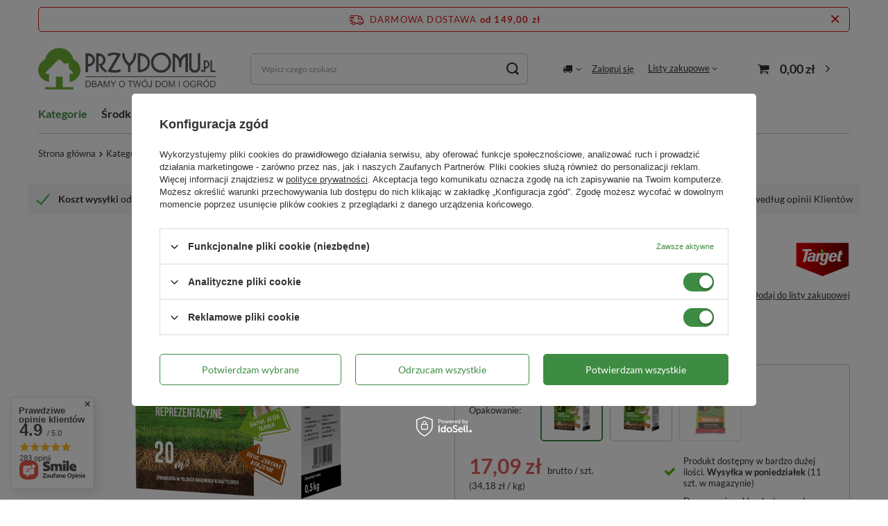

--- FILE ---
content_type: text/html; charset=utf-8
request_url: https://przydomu.pl/pl/products/hobby-gracja-500-g-nasiona-trawy-do-trawnikow-ozdobnych-99.html
body_size: 30440
content:
<!DOCTYPE html>
<html lang="pl" class="--freeShipping --vat --gross " ><head><link rel="preload" as="image" fetchpriority="high" href="/hpeciai/ccc106dc12768860f1f630dd211c46ae/pol_pm_Hobby-Gracja-500-g-nasiona-trawy-do-trawnikow-ozdobnych-99_1.png"><meta name="viewport" content="user-scalable=no, initial-scale = 1.0, maximum-scale = 1.0, width=device-width, viewport-fit=cover"><meta http-equiv="Content-Type" content="text/html; charset=utf-8"><meta http-equiv="X-UA-Compatible" content="IE=edge"><title>Hobby Gracja 500 g nasiona trawy do trawników ozdobnych 500 g | Kategorie \ Nasiona i cebulki \ Nasiona na trawnik - PrzyDomu.pl</title><meta name="keywords" content=""><meta name="description" content="Hobby Gracja 500 g nasiona trawy do trawników ozdobnych 500 g | Kategorie \ Nasiona i cebulki \ Nasiona na trawnik - PrzyDomu.pl"><link rel="icon" href="/gfx/pol/favicon.ico"><meta name="theme-color" content="#3E8C43"><meta name="msapplication-navbutton-color" content="#3E8C43"><meta name="apple-mobile-web-app-status-bar-style" content="#3E8C43"><link rel="stylesheet" type="text/css" href="/gfx/pol/projector_style.css.gzip?r=1761908450"><style>
							#photos_slider[data-skeleton] .photos__link:before {
								padding-top: calc(min((450/450 * 100%), 450px));
							}
							@media (min-width: 979px) {.photos__slider[data-skeleton] .photos__figure:not(.--nav):first-child .photos__link {
								max-height: 450px;
							}}
						</style><script>var app_shop={urls:{prefix:'data="/gfx/'.replace('data="', '')+'pol/',graphql:'/graphql/v1/'},vars:{meta:{viewportContent:'initial-scale = 1.0, maximum-scale = 5.0, width=device-width, viewport-fit=cover'},priceType:'gross',priceTypeVat:true,productDeliveryTimeAndAvailabilityWithBasket:false,geoipCountryCode:'US',fairShopLogo: { enabled: false, image: '/gfx/standards/safe_light.svg'},currency:{id:'PLN',symbol:'zł',country:'pl',format:'###,##0.00',beforeValue:false,space:true,decimalSeparator:',',groupingSeparator:' '},language:{id:'pol',symbol:'pl',name:'Polski'},omnibus:{enabled:true,rebateCodeActivate:false,hidePercentageDiscounts:false,},},txt:{priceTypeText:' brutto',},fn:{},fnrun:{},files:[],graphql:{}};const getCookieByName=(name)=>{const value=`; ${document.cookie}`;const parts = value.split(`; ${name}=`);if(parts.length === 2) return parts.pop().split(';').shift();return false;};if(getCookieByName('freeeshipping_clicked')){document.documentElement.classList.remove('--freeShipping');}if(getCookieByName('rabateCode_clicked')){document.documentElement.classList.remove('--rabateCode');}function hideClosedBars(){const closedBarsArray=JSON.parse(localStorage.getItem('closedBars'))||[];if(closedBarsArray.length){const styleElement=document.createElement('style');styleElement.textContent=`${closedBarsArray.map((el)=>`#${el}`).join(',')}{display:none !important;}`;document.head.appendChild(styleElement);}}hideClosedBars();</script><meta name="robots" content="index,follow"><meta name="rating" content="general"><meta name="Author" content="Przy Domu na bazie IdoSell (www.idosell.com/shop).">
<!-- Begin LoginOptions html -->

<style>
#client_new_social .service_item[data-name="service_Apple"]:before, 
#cookie_login_social_more .service_item[data-name="service_Apple"]:before,
.oscop_contact .oscop_login__service[data-service="Apple"]:before {
    display: block;
    height: 2.6rem;
    content: url('/gfx/standards/apple.svg?r=1743165583');
}
.oscop_contact .oscop_login__service[data-service="Apple"]:before {
    height: auto;
    transform: scale(0.8);
}
#client_new_social .service_item[data-name="service_Apple"]:has(img.service_icon):before,
#cookie_login_social_more .service_item[data-name="service_Apple"]:has(img.service_icon):before,
.oscop_contact .oscop_login__service[data-service="Apple"]:has(img.service_icon):before {
    display: none;
}
</style>

<!-- End LoginOptions html -->

<!-- Open Graph -->
<meta property="og:type" content="website"><meta property="og:url" content="https://przydomu.pl/pl/products/hobby-gracja-500-g-nasiona-trawy-do-trawnikow-ozdobnych-99.html
"><meta property="og:title" content="Hobby Gracja 500 g nasiona trawy do trawników ozdobnych"><meta property="og:description" content=" •   idealna na trawniki ozdobne
 •   wąskie listki
 •   sprawdzona w polskim klimacie"><meta property="og:site_name" content="Przy Domu"><meta property="og:locale" content="pl_PL"><meta property="og:image" content="https://przydomu.pl/hpeciai/f549fe1a2cf97c4b1537fc0c15777c15/pol_pl_Hobby-Gracja-500-g-nasiona-trawy-do-trawnikow-ozdobnych-99_1.png"><meta property="og:image:width" content="450"><meta property="og:image:height" content="450"><script >
window.dataLayer = window.dataLayer || [];
window.gtag = function gtag() {
dataLayer.push(arguments);
}
gtag('consent', 'default', {
'ad_storage': 'denied',
'analytics_storage': 'denied',
'ad_personalization': 'denied',
'ad_user_data': 'denied',
'wait_for_update': 500
});

gtag('set', 'ads_data_redaction', true);
</script><script id="iaiscript_1" data-requirements="W10=" data-ga4_sel="ga4script">
window.iaiscript_1 = `<${'script'}  class='google_consent_mode_update'>
gtag('consent', 'update', {
'ad_storage': 'granted',
'analytics_storage': 'granted',
'ad_personalization': 'granted',
'ad_user_data': 'granted'
});
</${'script'}>`;
</script>
<!-- End Open Graph -->

<link rel="canonical" href="https://przydomu.pl/pl/products/hobby-gracja-500-g-nasiona-trawy-do-trawnikow-ozdobnych-99.html" />

                <!-- Global site tag (gtag.js) -->
                <script  async src="https://www.googletagmanager.com/gtag/js?id=G-F2G1TBRN31"></script>
                <script >
                    window.dataLayer = window.dataLayer || [];
                    window.gtag = function gtag(){dataLayer.push(arguments);}
                    gtag('js', new Date());
                    
                    gtag('config', 'G-F2G1TBRN31');

                </script>
                            <!-- Google Tag Manager -->
                    <script >(function(w,d,s,l,i){w[l]=w[l]||[];w[l].push({'gtm.start':
                    new Date().getTime(),event:'gtm.js'});var f=d.getElementsByTagName(s)[0],
                    j=d.createElement(s),dl=l!='dataLayer'?'&l='+l:'';j.async=true;j.src=
                    'https://www.googletagmanager.com/gtm.js?id='+i+dl;f.parentNode.insertBefore(j,f);
                    })(window,document,'script','dataLayer','GTM-MFC6KZR5');</script>
            <!-- End Google Tag Manager -->
<!-- Begin additional html or js -->


<!--22|1|16| modified: 2024-08-23 23:01:21-->
<meta name="google-site-verification" content="92hD-vV8Tlbyr1KwOkqJIe7dY-fkl33NbEgnlHzE9p8" />

<!-- End additional html or js -->
                <script>
                if (window.ApplePaySession && window.ApplePaySession.canMakePayments()) {
                    var applePayAvailabilityExpires = new Date();
                    applePayAvailabilityExpires.setTime(applePayAvailabilityExpires.getTime() + 2592000000); //30 days
                    document.cookie = 'applePayAvailability=yes; expires=' + applePayAvailabilityExpires.toUTCString() + '; path=/;secure;'
                    var scriptAppleJs = document.createElement('script');
                    scriptAppleJs.src = "/ajax/js/apple.js?v=3";
                    if (document.readyState === "interactive" || document.readyState === "complete") {
                          document.body.append(scriptAppleJs);
                    } else {
                        document.addEventListener("DOMContentLoaded", () => {
                            document.body.append(scriptAppleJs);
                        });  
                    }
                } else {
                    document.cookie = 'applePayAvailability=no; path=/;secure;'
                }
                </script>
                <script>
            var paypalScriptLoaded = null;
            var paypalScript = null;
            
            async function attachPaypalJs() {
                return new Promise((resolve, reject) => {
                    if (!paypalScript) {
                        paypalScript = document.createElement('script');
                        paypalScript.async = true;
                        paypalScript.setAttribute('data-namespace', "paypal_sdk");
                        paypalScript.setAttribute('data-partner-attribution-id', "IAIspzoo_Cart_PPCP");
                        paypalScript.addEventListener("load", () => {
                        paypalScriptLoaded = true;
                            resolve({status: true});
                        });
                        paypalScript.addEventListener("error", () => {
                            paypalScriptLoaded = true;
                            reject({status: false});
                         });
                        paypalScript.src = "https://www.paypal.com/sdk/js?client-id=AbxR9vIwE1hWdKtGu0gOkvPK2YRoyC9ulUhezbCUWnrjF8bjfwV-lfP2Rze7Bo8jiHIaC0KuaL64tlkD&components=buttons,funding-eligibility&currency=PLN&merchant-id=U7CBHF3PKFKRG&locale=pl_PL";
                        if (document.readyState === "interactive" || document.readyState === "complete") {
                            document.body.append(paypalScript);
                        } else {
                            document.addEventListener("DOMContentLoaded", () => {
                                document.body.append(paypalScript);
                            });  
                        }                                              
                    } else {
                        if (paypalScriptLoaded) {
                            resolve({status: true});
                        } else {
                            paypalScript.addEventListener("load", () => {
                                paypalScriptLoaded = true;
                                resolve({status: true});                            
                            });
                            paypalScript.addEventListener("error", () => {
                                paypalScriptLoaded = true;
                                reject({status: false});
                            });
                        }
                    }
                });
            }
            </script>
                <script>
                attachPaypalJs().then(() => {
                    let paypalEligiblePayments = [];
                    let payPalAvailabilityExpires = new Date();
                    payPalAvailabilityExpires.setTime(payPalAvailabilityExpires.getTime() + 86400000); //1 day
                    if (typeof(paypal_sdk) != "undefined") {
                        for (x in paypal_sdk.FUNDING) {
                            var buttonTmp = paypal_sdk.Buttons({
                                fundingSource: x.toLowerCase()
                            });
                            if (buttonTmp.isEligible()) {
                                paypalEligiblePayments.push(x);
                            }
                        }
                    }
                    if (paypalEligiblePayments.length > 0) {
                        document.cookie = 'payPalAvailability_PLN=' + paypalEligiblePayments.join(",") + '; expires=' + payPalAvailabilityExpires.toUTCString() + '; path=/; secure';
                        document.cookie = 'paypalMerchant=U7CBHF3PKFKRG; expires=' + payPalAvailabilityExpires.toUTCString() + '; path=/; secure';
                    } else {
                        document.cookie = 'payPalAvailability_PLN=-1; expires=' + payPalAvailabilityExpires.toUTCString() + '; path=/; secure';
                    }
                });
                </script><script src="/data/gzipFile/expressCheckout.js.gz"></script></head><body><div id="container" class="projector_page container max-width-1200"><header class=" commercial_banner"><script class="ajaxLoad">app_shop.vars.vat_registered="true";app_shop.vars.currency_format="###,##0.00";app_shop.vars.currency_before_value=false;app_shop.vars.currency_space=true;app_shop.vars.symbol="zł";app_shop.vars.id="PLN";app_shop.vars.baseurl="http://przydomu.pl/";app_shop.vars.sslurl="https://przydomu.pl/";app_shop.vars.curr_url="%2Fpl%2Fproducts%2Fhobby-gracja-500-g-nasiona-trawy-do-trawnikow-ozdobnych-99.html";var currency_decimal_separator=',';var currency_grouping_separator=' ';app_shop.vars.blacklist_extension=["exe","com","swf","js","php"];app_shop.vars.blacklist_mime=["application/javascript","application/octet-stream","message/http","text/javascript","application/x-deb","application/x-javascript","application/x-shockwave-flash","application/x-msdownload"];app_shop.urls.contact="/pl/contact.html";</script><div id="viewType" style="display:none"></div><div id="freeShipping" class="freeShipping"><span class="freeShipping__info">Darmowa dostawa</span><strong class="freeShipping__val">
				od 
				149,00 zł</strong><a href="" class="freeShipping__close" aria-label="Zamknij pasek informacyjny"></a></div><div id="logo" class="d-flex align-items-center"><a href="/" target="_self" aria-label="Logo sklepu"><img src="/data/gfx/mask/pol/logo_1_big.png" alt="Internetowy Sklep Ogrodniczy Przy Domu" width="1500" height="350"></a></div><form action="https://przydomu.pl/pl/search.html" method="get" id="menu_search" class="menu_search"><a href="#showSearchForm" class="menu_search__mobile" aria-label="Szukaj"></a><div class="menu_search__block"><div class="menu_search__item --input"><input class="menu_search__input" type="text" name="text" autocomplete="off" placeholder="Wpisz czego szukasz" aria-label="Wpisz czego szukasz"><button class="menu_search__submit" type="submit" aria-label="Szukaj"></button></div><div class="menu_search__item --results search_result"></div></div></form><div id="menu_settings" class="align-items-center justify-content-center justify-content-lg-end"><div class="open_trigger"><span class="d-none d-md-inline-block flag_txt"><i class="icon-truck"></i></span><div class="menu_settings_wrapper d-md-none"><div class="menu_settings_inline"><div class="menu_settings_header">
								Język i waluta: 
							</div><div class="menu_settings_content"><span class="menu_settings_flag flag flag_pol"></span><strong class="menu_settings_value"><span class="menu_settings_language">pl</span><span> | </span><span class="menu_settings_currency">zł</span></strong></div></div><div class="menu_settings_inline"><div class="menu_settings_header">
								Dostawa do: 
							</div><div class="menu_settings_content"><strong class="menu_settings_value">Polska</strong></div></div></div><i class="icon-angle-down d-none d-md-inline-block"></i></div><form action="https://przydomu.pl/pl/settings.html" method="post"><ul><li><div class="form-group"><label for="menu_settings_country">Dostawa do</label><div class="select-after"><select class="form-control" name="country" id="menu_settings_country"><option value="1143020016">Austria</option><option value="1143020022">Belgia</option><option value="1143020033">Bułgaria</option><option value="1143020038">Chorwacja</option><option value="1143020041">Czechy</option><option value="1143020042">Dania</option><option value="1143020051">Estonia</option><option value="1143020056">Finlandia</option><option value="1143020057">Francja</option><option value="1143020062">Grecja</option><option value="1143020075">Hiszpania</option><option value="1143020076">Holandia</option><option value="1143020116">Litwa</option><option value="1143020118">Łotwa</option><option value="1143020117">Luksemburg</option><option value="1143020143">Niemcy</option><option selected value="1143020003">Polska</option><option value="1143020163">Portugalia</option><option value="1143020169">Rumunia</option><option value="1143020182">Słowacja</option><option value="1143020183">Słowenia</option><option value="1143020193">Szwecja</option><option value="1143020217">Węgry</option><option value="1143020220">Włochy</option></select></div></div></li><li class="buttons"><button class="btn --solid --large" type="submit">
								Zastosuj zmiany
							</button></li></ul></form><div id="menu_additional"><a class="account_link" href="https://przydomu.pl/pl/login.html">Zaloguj się</a><div class="shopping_list_top" data-empty="true"><a href="https://przydomu.pl/pl/shoppinglist" class="wishlist_link slt_link --empty">Listy zakupowe</a><div class="slt_lists"><ul class="slt_lists__nav"><li class="slt_lists__nav_item" data-list_skeleton="true" data-list_id="true" data-shared="true"><a class="slt_lists__nav_link" data-list_href="true"><span class="slt_lists__nav_name" data-list_name="true"></span><span class="slt_lists__count" data-list_count="true">0</span></a></li><li class="slt_lists__nav_item --empty"><a class="slt_lists__nav_link --empty" href="https://przydomu.pl/pl/shoppinglist"><span class="slt_lists__nav_name" data-list_name="true">Lista zakupowa</span><span class="slt_lists__count" data-list_count="true">0</span></a></li></ul></div></div></div></div><div class="shopping_list_top_mobile d-none" data-empty="true"><a href="https://przydomu.pl/pl/shoppinglist" class="sltm_link --empty"></a></div><div id="menu_basket" class="topBasket --skeleton"><a class="topBasket__sub" href="/basketedit.php" aria-label="Koszyk"><span class="badge badge-info"></span><strong class="topBasket__price">0,00 zł</strong></a><div class="topBasket__details --products" style="display: none;"><div class="topBasket__block --labels"><label class="topBasket__item --name">Produkt</label><label class="topBasket__item --sum">Ilość</label><label class="topBasket__item --prices">Cena</label></div><div class="topBasket__block --products"></div><div class="topBasket__block --oneclick topBasket_oneclick" data-lang="pol"><div class="topBasket_oneclick__label"><span class="topBasket_oneclick__text --fast">Szybkie zakupy <strong>1-Click</strong></span><span class="topBasket_oneclick__text --registration"> (bez rejestracji)</span></div><div class="topBasket_oneclick__items"><span class="topBasket_oneclick__item --paypal" title="PayPal"><img class="topBasket_oneclick__icon" src="/panel/gfx/payment_forms/236.png" alt="PayPal"></span></div></div></div><div class="topBasket__details --shipping" style="display: none;"><span class="topBasket__name">Koszt dostawy od</span><span id="shipppingCost"></span></div><script>
						app_shop.vars.cache_html = true;
					</script></div><nav id="menu_categories" class="wide"><button type="button" class="navbar-toggler" aria-label="Menu"><i class="icon-reorder"></i></button><div class="navbar-collapse" id="menu_navbar"><ul class="navbar-nav mx-md-n2"><li class="nav-item nav-open"><a  href="/pl/menu/kategorie-381.html" target="_self" title="Kategorie" class="nav-link active" >Kategorie</a><ul class="navbar-subnav"><li class="nav-header"><a href="#backLink" class="nav-header__backLink"><i class="icon-angle-left"></i></a><a  href="/pl/menu/kategorie-381.html" target="_self" title="Kategorie" class="nav-link active" >Kategorie</a></li><li class="nav-item empty"><a  href="/pl/menu/akcesoria-ogrodnika-267.html" target="_self" title="Akcesoria ogrodnika" class="nav-link" >Akcesoria ogrodnika</a></li><li class="nav-item empty"><a  href="/pl/menu/bakterie-do-szamba-313.html" target="_self" title="Bakterie do szamba" class="nav-link" >Bakterie do szamba</a></li><li class="nav-item"><a  href="/pl/menu/dla-ptakow-289.html" target="_self" title="Dla ptaków" class="nav-link" >Dla ptaków</a><ul class="navbar-subsubnav"><li class="nav-header"><a href="#backLink" class="nav-header__backLink"><i class="icon-angle-left"></i></a><a  href="/pl/menu/dla-ptakow-289.html" target="_self" title="Dla ptaków" class="nav-link" >Dla ptaków</a></li><li class="nav-item"><a  href="/pl/menu/karmniki-dla-ptakow-290.html" target="_self" title="Karmniki dla ptaków" class="nav-link" >Karmniki dla ptaków</a></li><li class="nav-item"><a  href="/pl/menu/budki-legowe-291.html" target="_self" title="Budki lęgowe" class="nav-link" >Budki lęgowe</a></li><li class="nav-item"><a  href="/pl/menu/pokarm-dla-ptakow-292.html" target="_self" title="Pokarm dla ptaków" class="nav-link" >Pokarm dla ptaków</a></li></ul></li><li class="nav-item empty"><a  href="/pl/menu/doniczki-i-oslonki-378.html" target="_self" title="Doniczki i osłonki" class="nav-link" >Doniczki i osłonki</a></li><li class="nav-item empty"><a  href="/pl/menu/grille-i-akcesoria-380.html" target="_self" title="Grille i akcesoria" class="nav-link" >Grille i akcesoria</a></li><li class="nav-item"><a  href="/pl/menu/gryzonie-owady-i-insekty-293.html" target="_self" title="Gryzonie, owady i insekty" class="nav-link" >Gryzonie, owady i insekty</a><ul class="navbar-subsubnav"><li class="nav-header"><a href="#backLink" class="nav-header__backLink"><i class="icon-angle-left"></i></a><a  href="/pl/menu/gryzonie-owady-i-insekty-293.html" target="_self" title="Gryzonie, owady i insekty" class="nav-link" >Gryzonie, owady i insekty</a></li><li class="nav-item"><a  href="/pl/menu/mrowki-294.html" target="_self" title="Mrówki" class="nav-link" >Mrówki</a></li><li class="nav-item"><a  href="/pl/menu/karaluchy-i-pluskwy-295.html" target="_self" title="Karaluchy i pluskwy" class="nav-link" >Karaluchy i pluskwy</a></li><li class="nav-item"><a  href="/pl/menu/myszy-i-szczury-296.html" target="_self" title="Myszy i szczury" class="nav-link" >Myszy i szczury</a></li><li class="nav-item"><a  href="/pl/menu/muchy-muszki-osy-i-szerszenie-297.html" target="_self" title="Muchy, muszki, osy i szerszenie" class="nav-link" >Muchy, muszki, osy i szerszenie</a></li><li class="nav-item"><a  href="/pl/menu/komary-298.html" target="_self" title="Komary" class="nav-link" >Komary</a></li><li class="nav-item"><a  href="/pl/menu/kleszcze-299.html" target="_self" title="Kleszcze" class="nav-link" >Kleszcze</a></li><li class="nav-item"><a  href="/pl/menu/psy-i-koty-301.html" target="_self" title="Psy i koty" class="nav-link" >Psy i koty</a></li><li class="nav-item"><a  href="/pl/menu/krety-i-nornice-302.html" target="_self" title="Krety i nornice" class="nav-link" >Krety i nornice</a></li><li class="nav-item"><a  href="/pl/menu/dzikie-zwierzeta-303.html" target="_self" title="Dzikie zwierzęta" class="nav-link" >Dzikie zwierzęta</a></li><li class="nav-item"><a  href="/pl/menu/pozostale-304.html" target="_self" title="Pozostałe" class="nav-link" >Pozostałe</a></li></ul></li><li class="nav-item"><a  href="/pl/menu/kompost-309.html" target="_self" title="Kompost" class="nav-link" >Kompost</a><ul class="navbar-subsubnav"><li class="nav-header"><a href="#backLink" class="nav-header__backLink"><i class="icon-angle-left"></i></a><a  href="/pl/menu/kompost-309.html" target="_self" title="Kompost" class="nav-link" >Kompost</a></li><li class="nav-item"><a  href="/pl/menu/kompostowniki-310.html" target="_self" title="Kompostowniki" class="nav-link" >Kompostowniki</a></li><li class="nav-item"><a  href="/pl/menu/preparaty-przyspieszajace-kompostowanie-311.html" target="_self" title="Preparaty przyspieszające kompostowanie" class="nav-link" >Preparaty przyspieszające kompostowanie</a></li></ul></li><li class="nav-item"><a  href="/pl/menu/ksiazki-e-booki-i-katalogi-305.html" target="_self" title="Książki, e-booki i katalogi" class="nav-link" >Książki, e-booki i katalogi</a><ul class="navbar-subsubnav"><li class="nav-header"><a href="#backLink" class="nav-header__backLink"><i class="icon-angle-left"></i></a><a  href="/pl/menu/ksiazki-e-booki-i-katalogi-305.html" target="_self" title="Książki, e-booki i katalogi" class="nav-link" >Książki, e-booki i katalogi</a></li><li class="nav-item"><a  href="/pl/menu/ksiazki-ogrodnicze-306.html" target="_self" title="Książki ogrodnicze" class="nav-link" >Książki ogrodnicze</a></li><li class="nav-item"><a  href="/pl/menu/e-booki-ogrodnicze-307.html" target="_self" title="E-booki ogrodnicze" class="nav-link" >E-booki ogrodnicze</a></li><li class="nav-item"><a  href="/pl/menu/katalogi-roslin-308.html" target="_self" title="Katalogi roślin" class="nav-link" >Katalogi roślin</a></li></ul></li><li class="nav-item"><a  href="/pl/menu/narzedzia-274.html" target="_self" title="Narzędzia" class="nav-link" >Narzędzia</a><ul class="navbar-subsubnav more"><li class="nav-header"><a href="#backLink" class="nav-header__backLink"><i class="icon-angle-left"></i></a><a  href="/pl/menu/narzedzia-274.html" target="_self" title="Narzędzia" class="nav-link" >Narzędzia</a></li><li class="nav-item"><a  href="/pl/menu/opryskiwacze-275.html" target="_self" title="Opryskiwacze" class="nav-link" >Opryskiwacze</a></li><li class="nav-item"><a  href="/pl/menu/akcesoria-do-opryskiwaczy-276.html" target="_self" title="Akcesoria do opryskiwaczy" class="nav-link" >Akcesoria do opryskiwaczy</a></li><li class="nav-item"><a  href="/pl/menu/podpory-dla-roslin-277.html" target="_self" title="Podpory dla roślin" class="nav-link" >Podpory dla roślin</a></li><li class="nav-item"><a  href="/pl/menu/sekatory-pily-278.html" target="_self" title="Sekatory, piły" class="nav-link" >Sekatory, piły</a></li><li class="nav-item"><a  href="/pl/menu/szpadle-lopatki-motyki-widly-279.html" target="_self" title="Szpadle, łopatki, motyki, widły" class="nav-link" >Szpadle, łopatki, motyki, widły</a></li><li class="nav-item"><a  href="/pl/menu/siewniki-281.html" target="_self" title="Siewniki" class="nav-link" >Siewniki</a></li><li class="nav-item"><a  href="/pl/menu/zestawy-narzedzi-282.html" target="_self" title="Zestawy narzędzi" class="nav-link" >Zestawy narzędzi</a></li><li class="nav-item"><a  href="/pl/menu/trzonki-do-narzedzi-375.html" target="_self" title="Trzonki do narzędzi" class="nav-link" >Trzonki do narzędzi</a></li><li class="nav-item"><a  href="/pl/menu/do-pielegnacji-trawnika-283.html" target="_self" title="Do pielęgnacji trawnika" class="nav-link" >Do pielęgnacji trawnika</a></li><li class="nav-item"><a  href="/pl/menu/do-pielegnacji-kostki-i-bruku-284.html" target="_self" title="Do pielęgnacji kostki i bruku" class="nav-link" >Do pielęgnacji kostki i bruku</a></li><li class="nav-item"><a  href="/pl/menu/inne-376.html" target="_self" title="Inne" class="nav-link" >Inne</a></li><li class="nav-item --extend"><a href="" class="nav-link" txt_alt="- Zwiń">+ Rozwiń</a></li></ul></li><li class="nav-item nav-open"><a  href="/pl/menu/nasiona-i-cebulki-314.html" target="_self" title="Nasiona i cebulki" class="nav-link active" >Nasiona i cebulki</a><ul class="navbar-subsubnav"><li class="nav-header"><a href="#backLink" class="nav-header__backLink"><i class="icon-angle-left"></i></a><a  href="/pl/menu/nasiona-i-cebulki-314.html" target="_self" title="Nasiona i cebulki" class="nav-link active" >Nasiona i cebulki</a></li><li class="nav-item nav-open"><a  href="/pl/menu/nasiona-na-trawnik-315.html" target="_self" title="Nasiona na trawnik" class="nav-link active" >Nasiona na trawnik</a></li><li class="nav-item"><a  href="/pl/menu/nasiona-warzyw-316.html" target="_self" title="Nasiona warzyw" class="nav-link" >Nasiona warzyw</a></li><li class="nav-item"><a  href="/pl/menu/nasiona-ziol-317.html" target="_self" title="Nasiona ziół" class="nav-link" >Nasiona ziół</a></li><li class="nav-item"><a  href="/pl/menu/nasiona-kwiatow-318.html" target="_self" title="Nasiona kwiatów" class="nav-link" >Nasiona kwiatów</a></li><li class="nav-item"><a  href="/pl/menu/laki-kwietne-319.html" target="_self" title="Łąki kwietne" class="nav-link" >Łąki kwietne</a></li><li class="nav-item"><a  href="/pl/menu/cebulki-kwiatowe-320.html" target="_self" title="Cebulki kwiatowe" class="nav-link" >Cebulki kwiatowe</a></li><li class="nav-item"><a  href="/pl/menu/dymki-400.html" target="_self" title="Dymki" class="nav-link" >Dymki</a></li></ul></li><li class="nav-item"><a  href="/pl/menu/nawadnianie-268.html" target="_self" title="Nawadnianie" class="nav-link" >Nawadnianie</a><ul class="navbar-subsubnav"><li class="nav-header"><a href="#backLink" class="nav-header__backLink"><i class="icon-angle-left"></i></a><a  href="/pl/menu/nawadnianie-268.html" target="_self" title="Nawadnianie" class="nav-link" >Nawadnianie</a></li><li class="nav-item"><a  href="/pl/menu/weze-ogrodnicze-271.html" target="_self" title="Węże ogrodnicze" class="nav-link" >Węże ogrodnicze</a></li><li class="nav-item"><a  href="/pl/menu/pistolety-zraszajace-272.html" target="_self" title="Pistolety zraszające" class="nav-link" >Pistolety zraszające</a></li><li class="nav-item"><a  href="/pl/menu/zraszacze-ogrodowe-273.html" target="_self" title="Zraszacze ogrodowe" class="nav-link" >Zraszacze ogrodowe</a></li><li class="nav-item"><a  href="/pl/menu/szybkozlaczki-reparatory-i-inne-akcesoria-396.html" target="_self" title="Szybkozłączki, reparatory i inne akcesoria" class="nav-link" >Szybkozłączki, reparatory i inne akcesoria</a></li><li class="nav-item"><a  href="/pl/menu/konewki-270.html" target="_self" title="Konewki" class="nav-link" >Konewki</a></li><li class="nav-item"><a  href="/pl/menu/banki-nawadniajace-269.html" target="_self" title="Bańki nawadniające" class="nav-link" >Bańki nawadniające</a></li></ul></li><li class="nav-item"><a  href="/pl/menu/nawozy-dla-roslin-338.html" target="_self" title="Nawozy dla roślin" class="nav-link" >Nawozy dla roślin</a><ul class="navbar-subsubnav more"><li class="nav-header"><a href="#backLink" class="nav-header__backLink"><i class="icon-angle-left"></i></a><a  href="/pl/menu/nawozy-dla-roslin-338.html" target="_self" title="Nawozy dla roślin" class="nav-link" >Nawozy dla roślin</a></li><li class="nav-item"><a  href="/pl/menu/nawozy-uniwersalne-339.html" target="_self" title="Nawozy uniwersalne" class="nav-link" >Nawozy uniwersalne</a></li><li class="nav-item"><a  href="/pl/menu/nawozy-dla-warzyw-340.html" target="_self" title="Nawozy dla warzyw" class="nav-link" >Nawozy dla warzyw</a></li><li class="nav-item"><a  href="/pl/menu/nawozy-dla-owocow-341.html" target="_self" title="Nawozy dla owoców" class="nav-link" >Nawozy dla owoców</a></li><li class="nav-item"><a  href="/pl/menu/nawozy-dla-roslin-ozdobnych-342.html" target="_self" title="Nawozy dla roślin ozdobnych" class="nav-link" >Nawozy dla roślin ozdobnych</a></li><li class="nav-item"><a  href="/pl/menu/nawozy-dla-iglakow-343.html" target="_self" title="Nawozy dla iglaków" class="nav-link" >Nawozy dla iglaków</a></li><li class="nav-item"><a  href="/pl/menu/nawozy-dla-trawnika-344.html" target="_self" title="Nawozy dla trawnika" class="nav-link" >Nawozy dla trawnika</a></li><li class="nav-item"><a  href="/pl/menu/nawozy-dla-roslin-domowych-345.html" target="_self" title="Nawozy dla roślin domowych" class="nav-link" >Nawozy dla roślin domowych</a></li><li class="nav-item"><a  href="/pl/menu/nawozy-dla-roslin-balkonowych-346.html" target="_self" title="Nawozy dla roślin balkonowych" class="nav-link" >Nawozy dla roślin balkonowych</a></li><li class="nav-item"><a  href="/pl/menu/nawozy-z-maczka-bazaltowa-379.html" target="_self" title="Nawozy z mączką bazaltową" class="nav-link" >Nawozy z mączką bazaltową</a></li><li class="nav-item"><a  href="/pl/menu/nawozy-jesienne-347.html" target="_self" title="Nawozy jesienne" class="nav-link" >Nawozy jesienne</a></li><li class="nav-item"><a  href="/pl/menu/nawozy-specjalistyczne-348.html" target="_self" title="Nawozy specjalistyczne" class="nav-link" >Nawozy specjalistyczne</a></li><li class="nav-item"><a  href="/pl/menu/biohumusy-349.html" target="_self" title="Biohumusy" class="nav-link" >Biohumusy</a></li><li class="nav-item --extend"><a href="" class="nav-link" txt_alt="- Zwiń">+ Rozwiń</a></li></ul></li><li class="nav-item empty"><a  href="/pl/menu/oswietlenie-dla-roslin-372.html" target="_self" title="Oświetlenie dla roślin" class="nav-link" >Oświetlenie dla roślin</a></li><li class="nav-item"><a  href="/pl/menu/produkty-do-pielegnacji-roslin-332.html" target="_self" title="Produkty do pielęgnacji roślin" class="nav-link" >Produkty do pielęgnacji roślin</a><ul class="navbar-subsubnav"><li class="nav-header"><a href="#backLink" class="nav-header__backLink"><i class="icon-angle-left"></i></a><a  href="/pl/menu/produkty-do-pielegnacji-roslin-332.html" target="_self" title="Produkty do pielęgnacji roślin" class="nav-link" >Produkty do pielęgnacji roślin</a></li><li class="nav-item"><a  href="/pl/menu/wapno-do-bielenia-333.html" target="_self" title="Wapno do bielenia" class="nav-link" >Wapno do bielenia</a></li><li class="nav-item"><a  href="/pl/menu/regulatory-ph-334.html" target="_self" title="Regulatory pH" class="nav-link" >Regulatory pH</a></li><li class="nav-item"><a  href="/pl/menu/hydrozele-ogrodnicze-335.html" target="_self" title="Hydrożele ogrodnicze" class="nav-link" >Hydrożele ogrodnicze</a></li><li class="nav-item"><a  href="/pl/menu/sciolkowanie-336.html" target="_self" title="Ściółkowanie" class="nav-link" >Ściółkowanie</a></li><li class="nav-item"><a  href="/pl/menu/akcesoria-do-pielegnacji-roslin-337.html" target="_self" title="Akcesoria do pielęgnacji roślin" class="nav-link" >Akcesoria do pielęgnacji roślin</a></li><li class="nav-item"><a  href="/pl/menu/stymulatory-wzrostu-377.html" target="_self" title="Stymulatory wzrostu" class="nav-link" >Stymulatory wzrostu</a></li></ul></li><li class="nav-item"><a  href="/pl/menu/produkty-ekologiczne-356.html" target="_self" title="Produkty ekologiczne" class="nav-link" >Produkty ekologiczne</a><ul class="navbar-subsubnav"><li class="nav-header"><a href="#backLink" class="nav-header__backLink"><i class="icon-angle-left"></i></a><a  href="/pl/menu/produkty-ekologiczne-356.html" target="_self" title="Produkty ekologiczne" class="nav-link" >Produkty ekologiczne</a></li><li class="nav-item"><a  href="/pl/menu/ekologiczne-nawozy-357.html" target="_self" title="Ekologiczne nawozy" class="nav-link" >Ekologiczne nawozy</a></li><li class="nav-item"><a  href="/pl/menu/ekologiczne-srodki-ochrony-roslin-360.html" target="_self" title="Ekologiczne środki ochrony roślin" class="nav-link" >Ekologiczne środki ochrony roślin</a></li><li class="nav-item"><a  href="/pl/menu/ekologiczne-odzywki-364.html" target="_self" title="Ekologiczne odżywki" class="nav-link" >Ekologiczne odżywki</a></li><li class="nav-item"><a  href="/pl/menu/mikoryzy-dla-roslin-368.html" target="_self" title="Mikoryzy dla roślin" class="nav-link" >Mikoryzy dla roślin</a></li><li class="nav-item"><a  href="/pl/menu/dodatki-uzyzniajace-glebe-369.html" target="_self" title="Dodatki użyźniające glebę" class="nav-link" >Dodatki użyźniające glebę</a></li><li class="nav-item"><a  href="/pl/menu/oborniki-granulowane-370.html" target="_self" title="Oborniki granulowane" class="nav-link" >Oborniki granulowane</a></li><li class="nav-item"><a  href="/pl/menu/maczki-bazaltowe-371.html" target="_self" title="Mączki bazaltowe" class="nav-link" >Mączki bazaltowe</a></li></ul></li><li class="nav-item"><a  href="/pl/menu/siew-i-rozsada-322.html" target="_self" title="Siew i rozsada" class="nav-link" >Siew i rozsada</a><ul class="navbar-subsubnav more"><li class="nav-header"><a href="#backLink" class="nav-header__backLink"><i class="icon-angle-left"></i></a><a  href="/pl/menu/siew-i-rozsada-322.html" target="_self" title="Siew i rozsada" class="nav-link" >Siew i rozsada</a></li><li class="nav-item"><a  href="/pl/menu/sadzonki-roslin-869.html" target="_self" title="Sadzonki roślin" class="nav-link" >Sadzonki roślin</a></li><li class="nav-item"><a  href="/pl/menu/tunele-foliowe-323.html" target="_self" title="Tunele foliowe" class="nav-link" >Tunele foliowe</a></li><li class="nav-item"><a  href="/pl/menu/podwyzszone-grzadki-374.html" target="_self" title="Podwyższone grządki" class="nav-link" >Podwyższone grządki</a></li><li class="nav-item"><a  href="/pl/menu/doniczki-torfowe-324.html" target="_self" title="Doniczki torfowe" class="nav-link" >Doniczki torfowe</a></li><li class="nav-item"><a  href="/pl/menu/szklarenki-325.html" target="_self" title="Szklarenki" class="nav-link" >Szklarenki</a></li><li class="nav-item"><a  href="/pl/menu/wielodoniczki-326.html" target="_self" title="Wielodoniczki" class="nav-link" >Wielodoniczki</a></li><li class="nav-item"><a  href="/pl/menu/ukorzeniacze-327.html" target="_self" title="Ukorzeniacze" class="nav-link" >Ukorzeniacze</a></li><li class="nav-item"><a  href="/pl/menu/podloza-ogrodnicze-328.html" target="_self" title="Podłoża ogrodnicze" class="nav-link" >Podłoża ogrodnicze</a></li><li class="nav-item"><a  href="/pl/menu/komponenty-do-podlozy-329.html" target="_self" title="Komponenty do podłoży" class="nav-link" >Komponenty do podłoży</a></li><li class="nav-item"><a  href="/pl/menu/zaprawy-do-nasion-i-cebulek-330.html" target="_self" title="Zaprawy do nasion i cebulek" class="nav-link" >Zaprawy do nasion i cebulek</a></li><li class="nav-item"><a  href="/pl/menu/akcesoria-do-siewu-331.html" target="_self" title="Akcesoria do siewu" class="nav-link" >Akcesoria do siewu</a></li><li class="nav-item"><a  href="/pl/menu/grzybnie-723.html" target="_self" title="Grzybnie" class="nav-link" >Grzybnie</a></li><li class="nav-item --extend"><a href="" class="nav-link" txt_alt="- Zwiń">+ Rozwiń</a></li></ul></li><li class="nav-item"><a  href="/pl/menu/srodki-ochrony-roslin-350.html" target="_self" title="Środki ochrony roślin" class="nav-link" >Środki ochrony roślin</a><ul class="navbar-subsubnav"><li class="nav-header"><a href="#backLink" class="nav-header__backLink"><i class="icon-angle-left"></i></a><a  href="/pl/menu/srodki-ochrony-roslin-350.html" target="_self" title="Środki ochrony roślin" class="nav-link" >Środki ochrony roślin</a></li><li class="nav-item"><a  href="/pl/menu/na-choroby-roslin-351.html" target="_self" title="Na choroby roślin" class="nav-link" >Na choroby roślin</a></li><li class="nav-item"><a  href="/pl/menu/na-szkodniki-roslin-352.html" target="_self" title="Na szkodniki roślin" class="nav-link" >Na szkodniki roślin</a></li><li class="nav-item"><a  href="/pl/menu/do-zwalczania-chwastow-353.html" target="_self" title="Do zwalczania chwastów" class="nav-link" >Do zwalczania chwastów</a></li><li class="nav-item"><a  href="/pl/menu/do-monitorowania-i-obserwacji-354.html" target="_self" title="Do monitorowania i obserwacji" class="nav-link" >Do monitorowania i obserwacji</a></li><li class="nav-item"><a  href="/pl/menu/masci-ogrodnicze-355.html" target="_self" title="Maści ogrodnicze" class="nav-link" >Maści ogrodnicze</a></li><li class="nav-item"><a  href="/pl/menu/inne-373.html" target="_self" title="Inne" class="nav-link" >Inne</a></li></ul></li><li class="nav-item"><a  href="/pl/menu/zimowe-oslony-dla-roslin-285.html" target="_self" title="Zimowe osłony dla roślin" class="nav-link" >Zimowe osłony dla roślin</a><ul class="navbar-subsubnav"><li class="nav-header"><a href="#backLink" class="nav-header__backLink"><i class="icon-angle-left"></i></a><a  href="/pl/menu/zimowe-oslony-dla-roslin-285.html" target="_self" title="Zimowe osłony dla roślin" class="nav-link" >Zimowe osłony dla roślin</a></li><li class="nav-item"><a  href="/pl/menu/agrowlokniny-zimowe-286.html" target="_self" title="Agrowłókniny zimowe" class="nav-link" >Agrowłókniny zimowe</a></li><li class="nav-item"><a  href="/pl/menu/kaptury-dla-roslin-287.html" target="_self" title="Kaptury dla roślin" class="nav-link" >Kaptury dla roślin</a></li></ul></li><li class="nav-item"><a  href="/pl/menu/wyposazenie-ogrodu-726.html" target="_self" title="Wyposażenie ogrodu " class="nav-link" >Wyposażenie ogrodu </a><ul class="navbar-subsubnav"><li class="nav-header"><a href="#backLink" class="nav-header__backLink"><i class="icon-angle-left"></i></a><a  href="/pl/menu/wyposazenie-ogrodu-726.html" target="_self" title="Wyposażenie ogrodu " class="nav-link" >Wyposażenie ogrodu </a></li><li class="nav-item"><a  href="/pl/menu/szklarnie-710.html" target="_self" title="Szklarnie" class="nav-link" >Szklarnie</a></li><li class="nav-item"><a  href="/pl/menu/baseny-i-jacuzzi-724.html" target="_self" title="Baseny i jacuzzi" class="nav-link" >Baseny i jacuzzi</a></li><li class="nav-item"><a  href="/pl/menu/paleniska-ogrodowe-725.html" target="_self" title="Paleniska ogrodowe" class="nav-link" >Paleniska ogrodowe</a></li><li class="nav-item"><a  href="/pl/menu/oswietlenie-865.html" target="_self" title="Oświetlenie" class="nav-link" >Oświetlenie</a></li></ul></li><li class="nav-item empty"><a  href="/pl/menu/obrzeza-i-palisady-722.html" target="_self" title="Obrzeża i palisady" class="nav-link" >Obrzeża i palisady</a></li><li class="nav-item"><a  href="/pl/menu/chemia-domowa-861.html" target="_self" title="Chemia domowa" class="nav-link" >Chemia domowa</a><ul class="navbar-subsubnav"><li class="nav-header"><a href="#backLink" class="nav-header__backLink"><i class="icon-angle-left"></i></a><a  href="/pl/menu/chemia-domowa-861.html" target="_self" title="Chemia domowa" class="nav-link" >Chemia domowa</a></li><li class="nav-item"><a  href="/pl/menu/sprzatanie-862.html" target="_self" title="Sprzątanie" class="nav-link" >Sprzątanie</a></li><li class="nav-item"><a  href="/pl/menu/pranie-864.html" target="_self" title="Pranie" class="nav-link" >Pranie</a></li></ul></li></ul></li><li class="nav-item"><a  href="pl/menu/srodki-ochrony-roslin-350.html" target="_self" title="Środki Ochrony Roślin" class="nav-link" >Środki Ochrony Roślin</a><ul class="navbar-subnav"><li class="nav-header"><a href="#backLink" class="nav-header__backLink"><i class="icon-angle-left"></i></a><a  href="pl/menu/srodki-ochrony-roslin-350.html" target="_self" title="Środki Ochrony Roślin" class="nav-link" >Środki Ochrony Roślin</a></li><li class="nav-item empty"><a  href="pl/menu/na-choroby-roslin-351.html" target="_self" title="Na choroby i grzyby" class="nav-link" >Na choroby i grzyby</a></li><li class="nav-item empty"><a  href="pl/menu/na-szkodniki-roslin-352.html" target="_self" title="Na szkodniki" class="nav-link" >Na szkodniki</a></li><li class="nav-item empty"><a  href="pl/menu/do-zwalczania-chwastow-353.html" target="_self" title="Na chwasty" class="nav-link" >Na chwasty</a></li><li class="nav-item empty"><a  href="pl/menu/masci-ogrodnicze-355.html" target="_self" title="Maści ogrodnicze" class="nav-link" >Maści ogrodnicze</a></li><li class="nav-item empty"><a  href="pl/menu/inne-373.html" target="_self" title="Inne" class="nav-link" >Inne</a></li></ul></li><li class="nav-item"><a  href="https://przydomu.pl/pl/menu/nawozy-dla-roslin-338.html" target="_self" title="Nawozy i preparaty" class="nav-link" >Nawozy i preparaty</a><ul class="navbar-subnav"><li class="nav-header"><a href="#backLink" class="nav-header__backLink"><i class="icon-angle-left"></i></a><a  href="https://przydomu.pl/pl/menu/nawozy-dla-roslin-338.html" target="_self" title="Nawozy i preparaty" class="nav-link" >Nawozy i preparaty</a></li><li class="nav-item empty"><a  href="https://przydomu.pl/pl/menu/nawozy-uniwersalne-339.html" target="_self" title="Nawozy uniwersalne" class="nav-link" >Nawozy uniwersalne</a></li><li class="nav-item empty"><a  href="https://przydomu.pl/pl/menu/nawozy-dla-roslin-domowych-345.html" target="_self" title="Nawozy do roślin domowych" class="nav-link" >Nawozy do roślin domowych</a></li><li class="nav-item empty"><a  href="https://przydomu.pl/pl/menu/nawozy-dla-roslin-balkonowych-346.html" target="_self" title="Nawozy dla roślin balkonowych" class="nav-link" >Nawozy dla roślin balkonowych</a></li><li class="nav-item empty"><a  href="https://przydomu.pl/pl/menu/nawozy-dla-iglakow-343.html" target="_self" title="Nawozy do roślin iglastych" class="nav-link" >Nawozy do roślin iglastych</a></li><li class="nav-item empty"><a  href="https://przydomu.pl/pl/menu/nawozy-dla-owocow-341.html" target="_self" title="Nawozy dla roślin owocowych" class="nav-link" >Nawozy dla roślin owocowych</a></li><li class="nav-item empty"><a  href="https://przydomu.pl/pl/menu/nawozy-dla-warzyw-340.html" target="_self" title="Nawozy do warzyw" class="nav-link" >Nawozy do warzyw</a></li><li class="nav-item empty"><a  href="https://przydomu.pl/pl/menu/nawozy-dla-roslin-ozdobnych-342.html" target="_self" title="Nawozy do roślin ozdobnych" class="nav-link" >Nawozy do roślin ozdobnych</a></li><li class="nav-item empty"><a  href="https://przydomu.pl/pl/menu/nawozy-dla-trawnika-344.html" target="_self" title="Nawozy do trawników" class="nav-link" >Nawozy do trawników</a></li><li class="nav-item empty"><a  href="https://przydomu.pl/pl/menu/nawozy-jesienne-347.html" target="_self" title="Nawozy jesienne" class="nav-link" >Nawozy jesienne</a></li><li class="nav-item empty"><a  href="https://przydomu.pl/pl/menu/nawozy-specjalistyczne-348.html" target="_self" title="Nawozy specjalistyczne" class="nav-link" >Nawozy specjalistyczne</a></li><li class="nav-item empty"><a  href="https://przydomu.pl/pl/menu/biohumusy-349.html" target="_self" title="Biohumusy" class="nav-link" >Biohumusy</a></li></ul></li><li class="nav-item"><a  href="https://przydomu.pl/pl/menu/nasiona-i-cebulki-314.html" target="_self" title="NASIONA" class="nav-link" >NASIONA</a></li><li class="nav-item"><a  href="https://www.przydomu.pl/pl/promotions/promocja.html" target="_self" title="WYPRZEDAŻ" class="nav-link" >WYPRZEDAŻ</a></li><li class="nav-item"><a  href="https://przydomu.pl/bestsellery" target="_self" title="BESTSELLERY" class="nav-link" >BESTSELLERY</a></li></ul></div></nav><div id="breadcrumbs" class="breadcrumbs"><div class="back_button"><button id="back_button"><i class="icon-angle-left"></i> Wstecz</button></div><div class="list_wrapper"><ol><li class="bc-main"><span><a href="/">Strona główna</a></span></li><li class="category bc-item-1 --more"><a class="category" href="/pl/menu/kategorie-381.html">Kategorie</a><ul class="breadcrumbs__sub"><li class="breadcrumbs__item"><a class="breadcrumbs__link --link" href="/pl/menu/akcesoria-ogrodnika-267.html">Akcesoria ogrodnika</a></li><li class="breadcrumbs__item"><a class="breadcrumbs__link --link" href="/pl/menu/bakterie-do-szamba-313.html">Bakterie do szamba</a></li><li class="breadcrumbs__item"><a class="breadcrumbs__link --link" href="/pl/menu/dla-ptakow-289.html">Dla ptaków</a></li><li class="breadcrumbs__item"><a class="breadcrumbs__link --link" href="/pl/menu/doniczki-i-oslonki-378.html">Doniczki i osłonki</a></li><li class="breadcrumbs__item"><a class="breadcrumbs__link --link" href="/pl/menu/grille-i-akcesoria-380.html">Grille i akcesoria</a></li><li class="breadcrumbs__item"><a class="breadcrumbs__link --link" href="/pl/menu/gryzonie-owady-i-insekty-293.html">Gryzonie, owady i insekty</a></li><li class="breadcrumbs__item"><a class="breadcrumbs__link --link" href="/pl/menu/kompost-309.html">Kompost</a></li><li class="breadcrumbs__item"><a class="breadcrumbs__link --link" href="/pl/menu/ksiazki-e-booki-i-katalogi-305.html">Książki, e-booki i katalogi</a></li><li class="breadcrumbs__item"><a class="breadcrumbs__link --link" href="/pl/menu/narzedzia-274.html">Narzędzia</a></li><li class="breadcrumbs__item"><a class="breadcrumbs__link --link" href="/pl/menu/nasiona-i-cebulki-314.html">Nasiona i cebulki</a></li><li class="breadcrumbs__item"><a class="breadcrumbs__link --link" href="/pl/menu/nawadnianie-268.html">Nawadnianie</a></li><li class="breadcrumbs__item"><a class="breadcrumbs__link --link" href="/pl/menu/nawozy-dla-roslin-338.html">Nawozy dla roślin</a></li><li class="breadcrumbs__item"><a class="breadcrumbs__link --link" href="/pl/menu/oswietlenie-dla-roslin-372.html">Oświetlenie dla roślin</a></li><li class="breadcrumbs__item"><a class="breadcrumbs__link --link" href="/pl/menu/produkty-do-pielegnacji-roslin-332.html">Produkty do pielęgnacji roślin</a></li><li class="breadcrumbs__item"><a class="breadcrumbs__link --link" href="/pl/menu/produkty-ekologiczne-356.html">Produkty ekologiczne</a></li><li class="breadcrumbs__item"><a class="breadcrumbs__link --link" href="/pl/menu/siew-i-rozsada-322.html">Siew i rozsada</a></li><li class="breadcrumbs__item"><a class="breadcrumbs__link --link" href="/pl/menu/srodki-ochrony-roslin-350.html">Środki ochrony roślin</a></li><li class="breadcrumbs__item"><a class="breadcrumbs__link --link" href="/pl/menu/zimowe-oslony-dla-roslin-285.html">Zimowe osłony dla roślin</a></li><li class="breadcrumbs__item"><a class="breadcrumbs__link --link" href="/pl/menu/wyposazenie-ogrodu-726.html">Wyposażenie ogrodu </a></li><li class="breadcrumbs__item"><a class="breadcrumbs__link --link" href="/pl/menu/obrzeza-i-palisady-722.html">Obrzeża i palisady</a></li><li class="breadcrumbs__item"><a class="breadcrumbs__link --link" href="/pl/menu/chemia-domowa-861.html">Chemia domowa</a></li></ul></li><li class="category bc-item-2 --more"><a class="category" href="/pl/menu/nasiona-i-cebulki-314.html">Nasiona i cebulki</a><ul class="breadcrumbs__sub"><li class="breadcrumbs__item"><a class="breadcrumbs__link --link" href="/pl/menu/nasiona-na-trawnik-315.html">Nasiona na trawnik</a></li><li class="breadcrumbs__item"><a class="breadcrumbs__link --link" href="/pl/menu/nasiona-warzyw-316.html">Nasiona warzyw</a></li><li class="breadcrumbs__item"><a class="breadcrumbs__link --link" href="/pl/menu/nasiona-ziol-317.html">Nasiona ziół</a></li><li class="breadcrumbs__item"><a class="breadcrumbs__link --link" href="/pl/menu/nasiona-kwiatow-318.html">Nasiona kwiatów</a></li><li class="breadcrumbs__item"><a class="breadcrumbs__link --link" href="/pl/menu/laki-kwietne-319.html">Łąki kwietne</a></li><li class="breadcrumbs__item"><a class="breadcrumbs__link --link" href="/pl/menu/cebulki-kwiatowe-320.html">Cebulki kwiatowe</a></li><li class="breadcrumbs__item"><a class="breadcrumbs__link --link" href="/pl/menu/dymki-400.html">Dymki</a></li></ul></li><li class="category bc-item-3 bc-active"><a class="category" href="/pl/menu/nasiona-na-trawnik-315.html">Nasiona na trawnik</a></li><li class="bc-active bc-product-name"><span>Hobby Gracja 500 g nasiona trawy do trawników ozdobnych</span></li></ol></div></div></header><div id="layout" class="row clearfix"><aside class="col-3"><section class="shopping_list_menu"><div class="shopping_list_menu__block --lists slm_lists" data-empty="true"><span class="slm_lists__label">Listy zakupowe</span><ul class="slm_lists__nav"><li class="slm_lists__nav_item" data-list_skeleton="true" data-list_id="true" data-shared="true"><a class="slm_lists__nav_link" data-list_href="true"><span class="slm_lists__nav_name" data-list_name="true"></span><span class="slm_lists__count" data-list_count="true">0</span></a></li><li class="slm_lists__nav_header"><span class="slm_lists__label">Listy zakupowe</span></li><li class="slm_lists__nav_item --empty"><a class="slm_lists__nav_link --empty" href="https://przydomu.pl/pl/shoppinglist"><span class="slm_lists__nav_name" data-list_name="true">Lista zakupowa</span><span class="slm_lists__count" data-list_count="true">0</span></a></li></ul><a href="#manage" class="slm_lists__manage d-none align-items-center d-md-flex">Zarządzaj listami</a></div><div class="shopping_list_menu__block --bought slm_bought"><a class="slm_bought__link d-flex" href="https://przydomu.pl/pl/products-bought.html">
				Lista dotychczas zamówionych produktów
			</a></div><div class="shopping_list_menu__block --info slm_info"><strong class="slm_info__label d-block mb-3">Jak działa lista zakupowa?</strong><ul class="slm_info__list"><li class="slm_info__list_item d-flex mb-3">
					Po zalogowaniu możesz umieścić i przechowywać na liście zakupowej dowolną liczbę produktów nieskończenie długo.
				</li><li class="slm_info__list_item d-flex mb-3">
					Dodanie produktu do listy zakupowej nie oznacza automatycznie jego rezerwacji.
				</li><li class="slm_info__list_item d-flex mb-3">
					Dla niezalogowanych klientów lista zakupowa przechowywana jest do momentu wygaśnięcia sesji (około 24h).
				</li></ul></div></section><div id="mobileCategories" class="mobileCategories"><div class="mobileCategories__item --menu"><button type="button" class="mobileCategories__link --active" data-ids="#menu_search,.shopping_list_menu,#menu_search,#menu_navbar,#menu_navbar3, #menu_blog">
                            Menu
                        </button></div><div class="mobileCategories__item --account"><button type="button" class="mobileCategories__link" data-ids="#menu_contact,#login_menu_block">
                            Konto
                        </button></div><div class="mobileCategories__item --settings"><button type="button" class="mobileCategories__link" data-ids="#menu_settings">
                                Ustawienia
                            </button></div></div><div class="setMobileGrid" data-item="#menu_navbar"></div><div class="setMobileGrid" data-item="#menu_navbar3" data-ismenu1="true"></div><div class="setMobileGrid" data-item="#menu_blog"></div><div class="login_menu_block d-lg-none" id="login_menu_block"><a class="sign_in_link" href="/login.php" title=""><i class="icon-user"></i><span>Zaloguj się</span></a><a class="registration_link" href="/client-new.php?register" title=""><i class="icon-lock"></i><span>Zarejestruj się</span></a><a class="order_status_link" href="/order-open.php" title=""><i class="icon-globe"></i><span>Sprawdź status zamówienia</span></a></div><div class="setMobileGrid" data-item="#menu_contact"></div><div class="setMobileGrid" data-item="#menu_settings"></div><div class="setMobileGrid" data-item="#Filters"></div></aside><div id="content" class="col-12"><div id="menu_compare_product" class="compare mb-2 pt-sm-3 pb-sm-3 mb-sm-3" style="display: none;"><div class="compare__label d-none d-sm-block">Dodane do porównania</div><div class="compare__sub"></div><div class="compare__buttons"><a class="compare__button btn --solid --secondary" href="https://przydomu.pl/pl/product-compare.html" title="Porównaj wszystkie produkty" target="_blank"><span>Porównaj produkty </span><span class="d-sm-none">(0)</span></a><a class="compare__button --remove btn d-none d-sm-block" href="https://przydomu.pl/pl/settings.html?comparers=remove&amp;product=###" title="Usuń wszystkie produkty">
                        Usuń produkty
                    </a></div><script>
                        var cache_html = true;
                    </script></div><section id="projector_photos" class="photos" data-thumbnails="false" data-thumbnails-count="5" data-thumbnails-horizontal="false" data-thumbnails-arrows="false" data-thumbnails-slider="false" data-thumbnails-enable="true" data-slider-fade-effect="true" data-slider-enable="true" data-slider-freemode="false" data-slider-centered="false"><div id="photos_slider" class="photos__slider swiper" data-skeleton="true" data-photos-count="1"><div class="photos___slider_wrapper swiper-wrapper"><figure class="photos__figure swiper-slide "><img class="photos__photo" width="450" height="450" src="/hpeciai/ccc106dc12768860f1f630dd211c46ae/pol_pm_Hobby-Gracja-500-g-nasiona-trawy-do-trawnikow-ozdobnych-99_1.png" data-img_high_res="/hpeciai/f549fe1a2cf97c4b1537fc0c15777c15/pol_pl_Hobby-Gracja-500-g-nasiona-trawy-do-trawnikow-ozdobnych-99_1.png" alt="Hobby Gracja 500 g nasiona trawy do trawników ozdobnych"></figure></div><div class="galleryPagination"><div class="swiper-pagination"></div></div><div class="galleryNavigation"><div class="swiper-button-prev --rounded"><i class="icon-angle-left"></i></div><div class="swiper-button-next --rounded"><i class="icon-angle-right"></i></div></div></div></section><template id="GalleryModalTemplate"><div class="gallery_modal__wrapper" id="galleryModal"><div class="gallery_modal__header"><div class="gallery_modal__counter"></div><div class="gallery_modal__name">Hobby Gracja 500 g nasiona trawy do trawników ozdobnych</div></div><div class="gallery_modal__sliders photos --gallery-modal"></div><div class="galleryNavigation"><div class="swiper-button-prev --rounded"><i class="icon-angle-left"></i></div><div class="swiper-button-next --rounded"><i class="icon-angle-right"></i></div></div></div></template><section id="projector_producttraits" class="traits d-none mb-4 d-md-block"><div class="traits__wrapper"><div class="traits__item mb-2" data-hide="false"><span class="traits__label mr-2">A_rabat2szt</span><span class="traits__values d-inline-flex flex-wrap"><a class="traits__value" href="/pl/parameters/rabat-od-2-szt-3253.html">Rabat od 2 szt.</a></span></div></div></section><section id="projector_productname" class="product_name mb-4 mb-lg-2"><div class="product_name__block --label mb-1 --omnibus --omnibus-higher"><strong class="label_icons"><span class="label --promo --omnibus">
							Promocja
						</span><span class="label --bargain --omnibus">
							Okazja
						</span><span class="label --discount">
										Przecena
									</span></strong></div><div class="product_name__block --name mb-2 d-sm-flex justify-content-sm-between mb-sm-3"><h1 class="product_name__name m-0">Hobby Gracja 500 g nasiona trawy do trawników ozdobnych</h1><div class="product_name__firm_logo d-none d-sm-flex justify-content-sm-end align-items-sm-center ml-sm-2"><a class="firm_logo" href="/pl/producers/target-1308137276.html"><img class="b-lazy" src="/gfx/standards/loader.gif?r=1761908341" data-src="/data/lang/pol/producers/gfx/projector/1308137276_1.png" title="Target" alt="Target"></a></div></div><div class="product_name__block --links d-lg-flex flex-lg-wrap justify-content-lg-end align-items-lg-center"><div class="product_name__actions d-flex justify-content-between align-items-center mx-n1 mb-lg-2 flex-lg-grow-1"><a class="product_name__action --compare --add px-1" href="https://przydomu.pl/pl/settings.html?comparers=add&amp;product=99" title="Kliknij, aby dodać produkt do porównania"><span>+ Dodaj do porównania</span></a><a class="product_name__action --shopping-list px-1 d-flex align-items-center" href="#addToShoppingList" title="Kliknij, aby dodać produkt do listy zakupowej"><span>Dodaj do listy zakupowej</span></a></div></div><div class="product_name__block --description mt-3 mt-lg-1 mb-lg-2"><ul><li> •   idealna na trawniki ozdobne</li><li> •   wąskie listki</li><li> •   sprawdzona w polskim klimacie</li></ul></div></section><script class="ajaxLoad">
		cena_raty = 17.09;
		
				var client_login = 'false'
			
		var client_points = '0';
		var points_used = '';
		var shop_currency = 'zł';
		var product_data = {
		"product_id": '99',
		
		"currency":"zł",
		"product_type":"product_item",
		"unit":"szt.",
		"unit_plural":"szt.",

		"unit_sellby":"1",
		"unit_precision":"0",

		"base_price":{
		
			"maxprice":"17.09",
		
			"maxprice_formatted":"17,09 zł",
		
			"maxprice_net":"15.82",
		
			"maxprice_net_formatted":"15,82 zł",
		
			"minprice":"17.09",
		
			"minprice_formatted":"17,09 zł",
		
			"minprice_net":"15.82",
		
			"minprice_net_formatted":"15,82 zł",
		
			"size_max_maxprice_net":"17.58",
		
			"size_min_maxprice_net":"17.58",
		
			"size_max_maxprice_net_formatted":"17,58 zł",
		
			"size_min_maxprice_net_formatted":"17,58 zł",
		
			"size_max_maxprice":"18.99",
		
			"size_min_maxprice":"18.99",
		
			"size_max_maxprice_formatted":"18,99 zł",
		
			"size_min_maxprice_formatted":"18,99 zł",
		
			"price_unit_sellby":"17.09",
		
			"value":"17.09",
			"price_formatted":"17,09 zł",
			"price_net":"15.82",
			"price_net_formatted":"15,82 zł",
			"yousave_percent":"10",
			"omnibus_price":"18.99",
			"omnibus_price_formatted":"18,99 zł",
			"omnibus_yousave":"1.9",
			"omnibus_yousave_formatted":"1,90 zł",
			"omnibus_price_net":"17.58",
			"omnibus_price_net_formatted":"17,58 zł",
			"omnibus_yousave_net":"1.76",
			"omnibus_yousave_net_formatted":"1,76 zł",
			"omnibus_yousave_percent":"10",
			"omnibus_price_is_higher_than_selling_price":"true",
			"normalprice":"18.99",
			"normalprice_net":"17.58",
			"normalprice_formatted":"18,99 zł",
			"normalprice_net_formatted":"17,58 zł",
			"discountnormalprice":"18.99",
			"discountnormalprice_formatted":"18,99 zł",
			"vat":"8",
			"yousave":"1.90",
			"maxprice":"18.99",
			"yousave_formatted":"1,90 zł",
			"maxprice_formatted":"18,99 zł",
			"last_price_change_date":"2025-06-26",
			"yousave_net":"1.76",
			"maxprice_net":"17.58",
			"yousave_net_formatted":"1,76 zł",
			"maxprice_net_formatted":"17,58 zł",
			"worth":"17.09",
			"worth_net":"15.82",
			"worth_formatted":"17,09 zł",
			"worth_net_formatted":"15,82 zł",
			"unit_converted_price":"34.18",
			"unit_converted_price_formatted":"34,18 zł",
			"unit_converted_price_net":"31.64",
			"unit_converted_price_net_formatted":"31,64 zł",
			"unit_converted_format":"kg",
			"max_diff_gross":"1.9",
			"max_diff_gross_formatted":"1,90 zł",
			"max_diff_percent":"10",
			"max_diff_net":"1.76",
			"max_diff_net_formatted":"1,76 zł",
			"basket_enable":"y",
			"special_offer":"false",
			"rebate_code_active":"n",
			"priceformula_error":"false"
		},

		"order_quantity_range":{
		
		},

		"sizes":{
		
		"uniw":
		{
		
			"type":"uniw",
		
			"priority":"0",
		
			"description":"uniwersalny",
		
			"name":"uniwersalny",
		
			"amount":11,
		
			"amount_mo":0,
		
			"amount_mw":11,
		
			"amount_mp":0,
		
			"code_extern":"idx_101581",
		
			"code_producer":"5906213021519",
		
			"rebateNumber":{
			
				"items":[
					
						{
						
							"left":"4",
							"threshold":"4.00",
							"threshold_end":"9999",
							"value":"12.00",
							"price":"15.04",
							"price_formatted":"15,04 zł",
							"price_net":"13.93",
							"price_net_formatted":"13,93 zł",
							"yousave":"2.05",
							"yousave_formatted":"2,05 zł",
							"yousave_net":"1.89",
							"yousave_net_formatted":"1,89 zł",
							"max_diff_percent":"12.00"
						}
				],
			
				"nextleft":"4",
				"nextthreshold":"4.00",
				"nextvalue":"12.00",
				"nextprice":"15.04",
				"nextprice_formatted":"15,04 zł",
				"nextprice_net":"13.93",
				"nextprice_net_formatted":"13,93 zł",
				"yousave":"2.05",
				"yousave_formatted":"2,05 zł",
				"yousave_net":"1.89",
				"yousave_net_formatted":"1,89 zł",
				"max_diff_percent":"12.00",
				"rebateProfile":"1"
			},
		
			"shipping_time":{
			
				"days":"2",
				"working_days":"0",
				"hours":"0",
				"minutes":"0",
				"time":"2026-01-26 10:00",
				"week_day":"1",
				"week_amount":"0",
				"today":"false"
			},
		
			"delay_time":{
			
				"days":"0",
				"hours":"0",
				"minutes":"0",
				"time":"2026-01-24 20:47:13",
				"week_day":"6",
				"week_amount":"0",
				"unknown_delivery_time":"false"
			},
		
			"delivery":{
			
			"undefined":"false",
			"shipping":"10.99",
			"shipping_formatted":"10,99 zł",
			"limitfree":"149.00",
			"limitfree_formatted":"149,00 zł",
			"shipping_change":"10.99",
			"shipping_change_formatted":"10,99 zł",
			"change_type":"up"
			},
			"price":{
			
			"value":"17.09",
			"price_formatted":"17,09 zł",
			"price_net":"15.82",
			"price_net_formatted":"15,82 zł",
			"yousave_percent":"10",
			"omnibus_price":"18.99",
			"omnibus_price_formatted":"18,99 zł",
			"omnibus_yousave":"1.9",
			"omnibus_yousave_formatted":"1,90 zł",
			"omnibus_price_net":"17.58",
			"omnibus_price_net_formatted":"17,58 zł",
			"omnibus_yousave_net":"1.76",
			"omnibus_yousave_net_formatted":"1,76 zł",
			"omnibus_yousave_percent":"10",
			"omnibus_price_is_higher_than_selling_price":"true",
			"normalprice":"18.99",
			"normalprice_net":"17.58",
			"normalprice_formatted":"18,99 zł",
			"normalprice_net_formatted":"17,58 zł",
			"discountnormalprice":"18.99",
			"discountnormalprice_formatted":"18,99 zł",
			"vat":"8",
			"yousave":"1.90",
			"maxprice":"18.99",
			"yousave_formatted":"1,90 zł",
			"maxprice_formatted":"18,99 zł",
			"last_price_change_date":"2025-06-26",
			"yousave_net":"1.76",
			"maxprice_net":"17.58",
			"yousave_net_formatted":"1,76 zł",
			"maxprice_net_formatted":"17,58 zł",
			"worth":"17.09",
			"worth_net":"15.82",
			"worth_formatted":"17,09 zł",
			"worth_net_formatted":"15,82 zł",
			"max_diff_gross":"1.9",
			"max_diff_gross_formatted":"1,90 zł",
			"max_diff_percent":"10",
			"max_diff_net":"1.76",
			"max_diff_net_formatted":"1,76 zł",
			"basket_enable":"y",
			"special_offer":"false",
			"rebate_code_active":"n",
			"priceformula_error":"false"
			},
			"weight":{
			
			"g":"500",
			"kg":"0.5"
			}
		}
		}

		}
		var  trust_level = '0';
	</script><form id="projector_form" class="projector_details is-validated" action="https://przydomu.pl/pl/basketchange.html" method="post" data-product_id="99" data-type="product_item"><button style="display:none;" type="submit"></button><input id="projector_product_hidden" type="hidden" name="product" value="99"><input id="projector_size_hidden" type="hidden" name="size" autocomplete="off" value="onesize"><input id="projector_mode_hidden" type="hidden" name="mode" value="1"><div class="projector_details__wrapper --oneclick"><div id="versions" class="projector_details__versions projector_versions"><span class="projector_versions__label">Opakowanie</span><div class="projector_versions__sub"><a class="projector_versions__item --selected" href="/pl/products/hobby-gracja-500-g-nasiona-trawy-do-trawnikow-ozdobnych-99.html" title="500 g"><span class="projector_versions__gfx"><img src="/hpeciai/22b26d57ac71ee7fa0479b578adda7a2/pol_il_Hobby-Gracja-500-g-nasiona-trawy-do-trawnikow-ozdobnych-99.png" alt="500 g"></span><span class="projector_versions__name">500 g</span></a><a class="projector_versions__item" href="/pl/products/hobby-gracja-1-kg-nasiona-trawy-do-trawnikow-ozdobnych-87.html" title="1 kg"><span class="projector_versions__gfx"><img src="/hpeciai/723d846eb091ad4e6e3598516b762e64/pol_il_Hobby-Gracja-1-kg-nasiona-trawy-do-trawnikow-ozdobnych-87.png" alt="1 kg"></span><span class="projector_versions__name">1 kg</span></a><a class="projector_versions__item --disabled" href="/pl/products/hobby-gracja-5-kg-nasiona-trawy-do-trawnikow-ozdobnych-88.html" title="5 kg"><span class="projector_versions__gfx"><img src="/hpeciai/214f4ad0f27ab960a4b0e58b2b74fea8/pol_il_Hobby-Gracja-5-kg-nasiona-trawy-do-trawnikow-ozdobnych-88.png" alt="5 kg"></span><span class="projector_versions__name">5 kg</span></a></div></div><div id="projector_sizes_cont" class="projector_details__sizes projector_sizes" data-onesize="true"><span class="projector_sizes__label">Rozmiar</span><div class="projector_sizes__sub"><a class="projector_sizes__item" href="/pl/products/hobby-gracja-500-g-nasiona-trawy-do-trawnikow-ozdobnych-99.html" data-type="onesize"><span class="projector_sizes__name">uniwersalny</span></a></div></div><div id="projector_prices_wrapper" class="projector_details__prices projector_prices --omnibus --omnibus-short --omnibus-higher"><div class="projector_prices__price_wrapper"><strong class="projector_prices__price" id="projector_price_value" data-price="17.09"><span data-subscription-max="18.99" data-subscription-max-net="17.58" data-subscription-save="1.90" data-subscription-before="17.09">17,09 zł</span></strong><div class="projector_prices__info"><span class="projector_prices__vat"><span class="price_vat"> brutto</span></span><span class="projector_prices__unit_sep">
										/
								</span><span class="projector_prices__unit_sellby" id="projector_price_unit_sellby" style="display:none">1</span><span class="projector_prices__unit" id="projector_price_unit">szt.</span></div></div><small class="projector_prices__unit_converted_price">(34,18 zł / kg)</small><div class="projector_prices__lowest_price omnibus_price"><span class="omnibus_price__text">Najniższa cena produktu w okresie 30 dni przed wprowadzeniem obniżki: </span><del id="projector_omnibus_price_value" class="omnibus_price__value" data-price="18.99">18,99 zł</del><span class="projector_prices__unit_sep">
							/
					</span><span class="projector_prices__unit_sellby" style="display:none">1</span><span class="projector_prices__unit">szt.</span><span class="projector_prices__percent" id="projector_omnibus_percent">-10%</span></div><div class="projector_prices__maxprice_wrapper" id="projector_price_maxprice_wrapper"><span class="projector_prices__maxprice_label">Cena regularna: </span><del id="projector_price_maxprice" class="projector_prices__maxprice" data-price="18.99">18,99 zł</del><span class="projector_prices__unit_sep">
							/
					</span><span class="projector_prices__unit_sellby" style="display:none">1</span><span class="projector_prices__unit">szt.</span><span class="projector_prices__percent" id="projector_maxprice_percent">-10%</span></div><div class="projector_prices__srp_wrapper" id="projector_price_srp_wrapper" style="display:none;"><span class="projector_prices__srp_label">Cena katalogowa:</span><span class="projector_prices__srp" id="projector_price_srp" data-price=""></span></div><div class="projector_prices__points" id="projector_points_wrapper" style="display:none;"><div class="projector_prices__points_wrapper" id="projector_price_points_wrapper"><span id="projector_button_points_basket" class="projector_prices__points_buy --span" title="Zaloguj się, aby kupić ten produkt za punkty"><span class="projector_prices__points_price_text">Możesz kupić za </span><span class="projector_prices__points_price" id="projector_price_points" data-price=""><span class="projector_currency"> pkt.</span></span></span></div></div></div><div class="projector_details__buy projector_buy" id="projector_buy_section"><div class="projector_buy__number_wrapper"><div class="projector_buy__number_inputs"><select class="projector_buy__number f-select"><option value="1" selected>1</option><option value="2">2</option><option value="3">3</option><option value="4">4</option><option value="5">5</option><option data-more="true">
									więcej
								</option></select><div class="projector_buy__more"><input class="projector_buy__more_input" type="number" name="number" id="projector_number" aria-label="Ilość produktów" data-prev="1" value="1" data-sellby="1" step="1"></div></div><div class="projector_buy__number_amounts d-none"><span class="number_description">z </span><span class="number_amount"></span><span class="number_unit"></span></div></div><button class="projector_buy__button btn --solid --large" id="projector_button_basket" type="submit">
							Dodaj do koszyka
						</button><express-checkout></express-checkout><div class="projector_oneclick__wrapper"><div class="projector_oneclick__label">
							Możesz kupić także poprzez:
						</div><div class="projector_details__oneclick projector_oneclick" data-lang="pol"><div class="projector_oneclick__items"><div class="projector_oneclick__item --paypal" title="Kliknij i kup bez potrzeby rejestracji z PayPal" id="oneclick_paypal" data-id="paypal"></div></div></div></div></div><div class="projector_details__tell_availability projector_tell_availability" id="projector_tell_availability" style="display:none"><div class="projector_tell_availability__block --link"><a class="projector_tell_availability__link btn --solid --outline --solid --extrasmall" href="#tellAvailability">Powiadom mnie o dostępności produktu</a></div></div><div class="projector_details__multipack projector_multipack" id="projector_rebateNumber"><strong class="projector_multipack__label">Zamów więcej, zapłać mniej!</strong><div class="projector_multipack__wrapper"><div class="projector_multipack__item f-group --radio" data-value="4"><input type="radio" name="multipack_radio" class="f-control" id="multipackRadioItem1"><label class="f-label" for="multipackRadioItem1"><strong class="projector_multipack__from">4</strong><strong class="projector_multipack__unit">szt.</strong><span class="projector_multipack__price">15,04 zł</span><span class="projector_multipack__literal --first">(-</span><span class="projector_multipack__percent">12</span><span class="projector_multipack__literal --second">%)</span></label></div></div></div><div class="projector_details__info projector_info"><div id="projector_status" class="projector_info__item --status projector_status"><span id="projector_status_gfx_wrapper" class="projector_status__gfx_wrapper projector_info__icon"><img id="projector_status_gfx" class="projector_status__gfx" src="/data/lang/pol/available_graph/graph_1_4.png" alt="Produkt dostępny w bardzo dużej ilości"></span><div id="projector_shipping_unknown" class="projector_status__unknown" style="display:none"><span class="projector_status__unknown_text"><a target="_blank" href="/pl/contact.html">Skontaktuj się z obsługą sklepu</a>, aby oszacować czas przygotowania tego produktu do wysyłki.
						</span></div><div id="projector_status_wrapper" class="projector_status__wrapper"><div class="projector_status__description" id="projector_status_description">Produkt dostępny w bardzo dużej ilości</div><div id="projector_shipping_info" class="projector_status__info" style="display:none"><strong class="projector_status__info_label" id="projector_delivery_label">Wysyłka </strong><strong class="projector_status__info_days" id="projector_delivery_days"></strong><span class="projector_status__info_amount" id="projector_amount" style="display:none"> (%d w magazynie)</span></div></div></div><div class="projector_info__item --shipping projector_shipping" id="projector_shipping_dialog"><span class="projector_shipping__icon projector_info__icon"></span><a class="projector_shipping__info projector_info__link" href="#shipping_info"><span class="projector_shipping__text">Darmowa i szybka dostawa</span><span class="projector_shipping__text_from"> od </span><span class="projector_shipping__price">149,00 zł</span></a></div><div class="projector_info__item --returns projector_returns"><span class="projector_returns__icon projector_info__icon"></span><span class="projector_returns__info projector_info__link"><span class="projector_returns__days">14</span> dni na łatwy zwrot</span></div><div class="projector_info__item --safe projector_safe"><span class="projector_safe__icon projector_info__icon"></span><span class="projector_safe__info projector_info__link">Bezpieczne zakupy</span></div><div class="projector_info__item --points projector_points_recive" id="projector_price_points_recive_wrapper" style="display:none;"><span class="projector_points_recive__icon projector_info__icon"></span><span class="projector_points_recive__info projector_info__link"><span class="projector_points_recive__text">Po zakupie otrzymasz </span><span class="projector_points_recive__value" id="projector_points_recive_points"> pkt.</span></span></div></div></div></form><template id="tell_availability_dialog_template"><form class="projector_tell_availability__block --dialog is-validated" id="tell_availability_dialog"><h6 class="headline"><span class="headline__name">Produkt wyprzedany</span></h6><div class="projector_tell_availability__info_top"><span>Otrzymasz od nas powiadomienie e-mail o ponownej dostępności produktu.</span></div><div class="projector_tell_availability__email f-group --small"><div class="f-feedback --required"><input type="text" class="f-control --validate" name="availability_email" data-graphql="email" required="required" id="tellAvailabilityEmail"><label class="f-label" for="tellAvailabilityEmail">Twój adres e-mail</label><span class="f-control-feedback"></span><div class="f-message"></div></div></div><div class="projector_tell_availability__button_wrapper"><button type="button" class="projector_tell_availability__button btn --solid --large">
					Powiadom o dostępności
				</button></div><div class="projector_tell_availability__info1"><span>Dane są przetwarzane zgodnie z </span><a href="/pl/privacy-and-cookie-notice.html">polityką prywatności</a><span>. Przesyłając je, akceptujesz jej postanowienia. </span></div><div class="projector_tell_availability__info2"><span>Powyższe dane nie są używane do przesyłania newsletterów lub innych reklam. Włączając powiadomienie zgadzasz się jedynie na wysłanie jednorazowo informacji o ponownej dostępności tego produktu. </span></div></form></template><template id="set_subscription_period_in_basket_template"><div class="set_subscription_period"><h6>Produkty subskrypcyjne w twoim koszyku</h6><div class="set_subscription_period__message menu_messages_warning --small"><p>Wybierz jedną częstotliwość subskrypcji dla wszystkich produktów w koszyku lub złóż oddzielne zamówienia dla różnych okresów odnowienia.</p></div><div class="set_subscription_period__wrapper"><p class="set_subscription_period__info">Ustaw jedną częstotliwość dostaw dla wszystkich produktów subskrypcyjnych z twojego koszyka co:</p><div class="set_subscription_period__periods"></div></div><div class="set_subscription_period__buttons"><button class="set_subscription_period__button btn --outline --large --return">Anuluj</button><button class="set_subscription_period__button btn --solid --large --edit">Zmień</button></div></div></template><template id="set_subscription_period_in_basket_error_template"><div class="set_subscription_period --error"><h6>Produkty subskrypcyjne w twoim koszyku</h6><div class="set_subscription_period__message menu_messages_error --small"><p>W twoim koszyku znajdują się produkty z różnym okresem odnowienia zamówienia subskrypcyjnego. Jeśli chcesz zamówić produkty z różnym okresem subskrypcji złóż oddzielne zamówienie.</p></div><div class="set_subscription_period__buttons"><button class="set_subscription_period__button btn --outline --large --return">Kontynuuj zakupy</button><a class="set_subscription_period__button btn --solid --large --basket" href="/basketedit.php">
					Przejdź do koszyka
				</a></div></div></template><script class="ajaxLoad">
		app_shop.vars.contact_link = "/pl/contact.html";
	</script><section id="projector_longdescription" class="longdescription cm  col-12" data-traits="true" data-dictionary="true"><p>Hobby Gracja Trawa Gazonowa do Trawników Ozdobnych Target to specjalnie skomponowana mieszanka nasion do obsiewania trawników reprezentacyjnych i mało użytkowanych. Najlepiej sprawdza się na częściowo zacienionych powierzchniach wokół domu.</p>
<h2>Sposób użycia</h2>
<p>Po odpowiednim przygotowaniu podłoża pod murawę zaleca się wysiew krzyżowy nasion w dawce 500g na 20 m2. Znajdujące się w mieszance gatunki traw najlepiej czują się i rosną na terenach lekko zacienionych – wokół domu czy pod ogrodzeniami.</p>
<p style="text-align: justify;"><strong>Skład</strong></p>
<ul style="text-align: justify;">
<li>Kostrzewa czerwona Gross - 18%</li>
<li>Kostrzewa czerwona Areta - 20%</li>
<li>Życica trwała Grassland - 30%</li>
<li>Życica trwała Doubletime - 22%</li>
<li>Życica mieszańcowa Gala - 10%</li>
</ul>
<p>W związku z zmianami rynkowymi i dostępnością poszczególnych odmian, rzeczywisty skład mieszanki może ulegać drobnym zmianom pomiędzy partiami produkcyjnymi.</p></section><section id="projector_dictionary" class="dictionary col-12 mb-1 mb-sm-4"><div class="dictionary__group --first --no-group"><div class="dictionary__param row mb-3" data-producer="true"><div class="dictionary__name col-6 d-flex flex-column align-items-end"><span class="dictionary__name_txt">Marka</span></div><div class="dictionary__values col-6"><div class="dictionary__value"><a class="dictionary__value_txt" href="/pl/producers/target-1308137276.html" title="Kliknij, by zobaczyć wszystkie produkty tej marki">Target</a></div></div></div><div class="dictionary__param row mb-3" data-code="true"><div class="dictionary__name col-6 d-flex flex-column align-items-end"><span class="dictionary__name_txt">Symbol</span></div><div class="dictionary__values col-6"><div class="dictionary__value"><span class="dictionary__value_txt">5906213021519</span></div></div></div><div class="dictionary__param row mb-3" data-producer_code="true"><div class="dictionary__name col-6 d-flex flex-column align-items-end"><span class="dictionary__name_txt">Kod producenta</span></div><div class="dictionary__values col-6"><div class="dictionary__value"><span class="dictionary__value_txt"><span class="dictionary__producer_code --value">5906213021519</span></span></div></div></div><div class="dictionary__param row mb-3"><div class="dictionary__name col-6 d-flex flex-column align-items-end"><span class="dictionary__name_txt">Przeznaczenie</span></div><div class="dictionary__values col-6"><div class="dictionary__value"><span class="dictionary__value_txt">na miejsca ozdobne</span></div></div></div><div class="dictionary__param row mb-3"><div class="dictionary__name col-6 d-flex flex-column align-items-end"><span class="dictionary__name_txt">Opakowanie</span></div><div class="dictionary__values col-6"><div class="dictionary__value"><span class="dictionary__value_txt">500 g</span></div></div></div><div class="dictionary__param row mb-3" data-duplicate="true"><div class="dictionary__name col-6 d-flex flex-column align-items-end"><span class="dictionary__name_txt">A_rabat2szt</span></div><div class="dictionary__values col-6"><div class="dictionary__value"><span class="dictionary__value_txt">Rabat od 2 szt.</span></div></div></div></div></section><section id="products_associated_zone1" class="hotspot__wrapper" data-pageType="projector" data-zone="1" data-products="99"><div class="hotspot --list skeleton"><span class="headline"></span><div class="products d-flex flex-wrap"><div class="product col-12 px-0 py-3 d-sm-flex align-items-sm-center py-sm-1"><span class="product__icon d-flex justify-content-center align-items-center p-1 m-0"></span><span class="product__name mb-1 mb-md-0"></span><div class="product__prices"></div></div><div class="product col-12 px-0 py-3 d-sm-flex align-items-sm-center py-sm-1"><span class="product__icon d-flex justify-content-center align-items-center p-1 m-0"></span><span class="product__name mb-1 mb-md-0"></span><div class="product__prices"></div></div><div class="product col-12 px-0 py-3 d-sm-flex align-items-sm-center py-sm-1"><span class="product__icon d-flex justify-content-center align-items-center p-1 m-0"></span><span class="product__name mb-1 mb-md-0"></span><div class="product__prices"></div></div><div class="product col-12 px-0 py-3 d-sm-flex align-items-sm-center py-sm-1"><span class="product__icon d-flex justify-content-center align-items-center p-1 m-0"></span><span class="product__name mb-1 mb-md-0"></span><div class="product__prices"></div></div></div></div><template class="hotspot_wrapper"><div class="hotspot --list"><h3 class="hotspot__name headline__wrapper"></h3><div class="products hotspot__products d-flex flex-wrap"></div></div></template><template class="hotspot_headline"><span class="headline"><span class="headline__name"></span></span></template><template class="hotspot_link_headline"><a class="headline" tabindex="0"><span class="headline__name"></span></a></template><template class="hotspot_product"><div class="product hotspot__product col-12 px-0 py-1 mb-1 mb-md-0 d-flex"><div class="product__yousave --hidden"><span class="product__yousave --label"></span><span class="product__yousave --value"></span></div><a class="product__icon d-flex justify-content-center align-items-center p-1 m-0" tabindex="-1"></a><div class="product__wrapper pl-2 d-flex flex-column flex-md-row align-items-md-center"><span class="product__name_wrapper"><strong class="label_icons --hidden"></strong><a class="product__name mb-1 mb-md-0" tabindex="0"></a></span><div class="product__prices d-md-flex flex-md-column align-items-md-end ml-md-auto"><div class="product__prices_sub flex-md-row align-items-md-center"><div class="product__price_wrapper"><strong class="price --normal --main"><span class="price__sub --hidden"></span><span class="price__range --min --hidden"></span><span class="price__sep --hidden"></span><span class="price__range --max --hidden"></span><span class="price_sellby"><span class="price_sellby__sep --hidden"></span><span class="price_sellby__sellby --hidden"></span><span class="price_sellby__unit --hidden"></span></span><span class="price --convert --hidden"></span></strong><span class="price --points --hidden"></span><a class="price --phone --hidden" href="/contact.php" tabindex="-1" title="Kliknij, by przejść do formularza kontaktu">
          				Cena na telefon
          			</a></div></div><span class="price --before-rebate --hidden"></span><span class="price --new-price new_price --hidden"></span><span class="price --omnibus omnibus_price --hidden"></span><span class="price --max --hidden"></span></div><a class="product__see d-none d-md-block" tabindex="-1">Zobacz</a></div></div></template></section><section id="products_associated_zone2" class="hotspot__wrapper" data-pageType="projector" data-zone="2" data-products="99"><div class="hotspot skeleton --slider_gallery"><span class="headline"></span><div class="products__wrapper"><div class="products"><div class="product"><span class="product__icon d-flex justify-content-center align-items-center"></span><span class="product__name"></span><div class="product__prices"></div></div><div class="product"><span class="product__icon d-flex justify-content-center align-items-center"></span><span class="product__name"></span><div class="product__prices"></div></div><div class="product"><span class="product__icon d-flex justify-content-center align-items-center"></span><span class="product__name"></span><div class="product__prices"></div></div><div class="product"><span class="product__icon d-flex justify-content-center align-items-center"></span><span class="product__name"></span><div class="product__prices"></div></div><div class="product"><span class="product__icon d-flex justify-content-center align-items-center"></span><span class="product__name"></span><div class="product__prices"></div></div><div class="product"><span class="product__icon d-flex justify-content-center align-items-center"></span><span class="product__name"></span><div class="product__prices"></div></div></div></div></div><template class="hotspot_wrapper"><div class="hotspot --slider_gallery"><h3 class="hotspot__name headline__wrapper"></h3><div class="swiper-navigation"><a href="" class="hotspot__arrow --prev"><span>Poprzedni z tej kategorii</span></a><a href="" class="hotspot__arrow --next"><span>Następny z tej kategorii</span></a></div><div class="products__wrapper swiper"><div class="products hotspot__products swiper-wrapper"></div></div><div class="swiper-pagination"></div></div></template><template class="hotspot_headline"><span class="headline"><span class="headline__name"></span></span></template><template class="hotspot_link_headline"><a class="headline" tabindex="0"><span class="headline__name"></span></a></template><template class="hotspot_product"><div class="product hotspot__product swiper-slide d-flex flex-column"><div class="product__yousave --hidden"><span class="product__yousave --label"></span><span class="product__yousave --value"></span></div><a class="product__icon d-flex justify-content-center align-items-center" tabindex="-1"><strong class="label_icons --hidden"></strong></a><div class="product__content_wrapper"><a class="product__name" tabindex="0"></a><div class="product__prices mb-auto"><strong class="price --normal --main"><span class="price__sub --hidden"></span><span class="price__range --min --hidden"></span><span class="price__sep --hidden"></span><span class="price__range --max --hidden"></span><span class="price_sellby"><span class="price_sellby__sep --hidden"></span><span class="price_sellby__sellby --hidden"></span><span class="price_sellby__unit --hidden"></span></span><span class="price --convert --hidden"></span></strong><span class="price --points --hidden"></span><a class="price --phone --hidden" href="/contact.php" tabindex="-1" title="Kliknij, by przejść do formularza kontaktu">
            Cena na telefon
          </a><span class="price --before-rebate --hidden"></span><span class="price --new-price new_price --hidden"></span><span class="price --omnibus omnibus_price --hidden"></span><span class="price --max --hidden"></span></div></div></div></template><div class="--slider"></div></section><section id="product_questions_list" class="questions mb-5 col-12"><div class="questions__wrapper row align-items-start"><div class="questions__block --banner col-12 col-md-5 col-lg-4"><div class="questions__banner"><strong class="questions__banner_item --label">Potrzebujesz pomocy? Masz pytania?</strong><span class="questions__banner_item --text">Zadaj pytanie a my odpowiemy niezwłocznie, najciekawsze pytania i odpowiedzi publikując dla innych.</span><div class="questions__banner_item --button"><a class="btn --solid --medium questions__button">Zadaj pytanie</a></div></div></div></div></section><section id="product_askforproduct" class="askforproduct mb-5 col-12"><div class="askforproduct__label headline"><span class="askforproduct__label_txt headline__name">Zapytaj o produkt</span></div><form action="/settings.php" class="askforproduct__form row flex-column align-items-center" method="post" novalidate="novalidate"><div class="askforproduct__description col-12 col-sm-7 mb-4"><span class="askforproduct__description_txt">Jeżeli powyższy opis jest dla Ciebie niewystarczający, prześlij nam swoje pytanie odnośnie tego produktu. Postaramy się odpowiedzieć tak szybko jak tylko będzie to możliwe.
				</span><span class="askforproduct__privacy">Dane są przetwarzane zgodnie z <a href="/pl/privacy-and-cookie-notice.html">polityką prywatności</a>. Przesyłając je, akceptujesz jej postanowienia. </span></div><input type="hidden" name="question_product_id" value="99"><input type="hidden" name="question_action" value="add"><div class="askforproduct__inputs col-12 col-sm-7"><div class="f-group askforproduct__email"><div class="f-feedback askforproduct__feedback --email"><input id="askforproduct__email_input" type="email" class="f-control --validate" name="question_email" required="required" data-graphql="email" data-region="1143020003"><label for="askforproduct__email_input" class="f-label">
							E-mail
						</label><span class="f-control-feedback"></span></div></div><div class="f-group askforproduct__question"><div class="f-feedback askforproduct__feedback --question"><textarea id="askforproduct__question_input" rows="6" cols="52" type="question" class="f-control --validate" name="product_question" minlength="3" required="required"></textarea><label for="askforproduct__question_input" class="f-label">
							Pytanie
						</label><span class="f-control-feedback"></span></div></div></div><div class="askforproduct__submit  col-12 col-sm-7"><button class="btn --solid --medium px-5 askforproduct__button">
					Wyślij
				</button></div></form></section><section id="opinions_section" class="row mb-4 mx-n3"><div class="opinions_add_form col-12"><div class="big_label">
							Napisz swoją opinię
						</div><form class="row flex-column align-items-center shop_opinion_form" enctype="multipart/form-data" id="shop_opinion_form" action="/settings.php" method="post"><input type="hidden" name="product" value="99"><div class="shop_opinions_notes col-12 col-sm-6"><div class="shop_opinions_name">
							Twoja ocena:
						</div><div class="shop_opinions_note_items"><div class="opinion_note"><a href="#" class="opinion_star active" rel="1" title="1/5"><span><i class="icon-star"></i></span></a><a href="#" class="opinion_star active" rel="2" title="2/5"><span><i class="icon-star"></i></span></a><a href="#" class="opinion_star active" rel="3" title="3/5"><span><i class="icon-star"></i></span></a><a href="#" class="opinion_star active" rel="4" title="4/5"><span><i class="icon-star"></i></span></a><a href="#" class="opinion_star active" rel="5" title="5/5"><span><i class="icon-star"></i></span></a><strong class="opinion_star_rate">5/5</strong><input class="opinion_star_input" type="hidden" name="note" value="5"></div></div></div><div class="form-group col-12 col-sm-7"><div class="has-feedback"><textarea id="addopp" class="form-control" name="opinion" aria-label="Treść twojej opinii"></textarea><label for="opinion" class="control-label">
								Treść twojej opinii
							</label><span class="form-control-feedback"></span></div></div><div class="opinion_add_photos col-12 col-sm-7"><div class="opinion_add_photos_wrapper d-flex align-items-center"><span class="opinion_add_photos_text"><i class="icon-file-image"></i>  Dodaj własne zdjęcie produktu:
								</span><input class="opinion_add_photo" type="file" name="opinion_photo" aria-label="Dodaj własne zdjęcie produktu" data-max_filesize="10485760"></div></div><div class="form-group col-12 col-sm-7"><div class="has-feedback has-required"><input id="addopinion_name" class="form-control" type="text" name="addopinion_name" value="" required="required"><label for="addopinion_name" class="control-label">
									Twoje imię
								</label><span class="form-control-feedback"></span></div></div><div class="form-group col-12 col-sm-7"><div class="has-feedback has-required"><input id="addopinion_email" class="form-control" type="email" name="addopinion_email" value="" required="required"><label for="addopinion_email" class="control-label">
									Twój email
								</label><span class="form-control-feedback"></span></div></div><div class="shop_opinions_button col-12"><button type="submit" class="btn --solid --medium opinions-shop_opinions_button px-5" title="Dodaj opinię">
									Wyślij opinię
								</button></div></form></div></section></div></div></div><footer class="max-width-1200"><div id="menu_newsletter" class="newsletter"><form action="https://przydomu.pl/pl/settings.html" method="post" class="newsletter__form"><div class="newsletter__head"><h2 class="big_label">Newsletter</h2><span>Bądź na bieżąco i zgarniaj najlepsze!</span><span class="flex">Zapisz się do newslettera i bądź na bieżąco z aktualnymi promocjami</span></div><div class="f-group newsletter__input --name"><div class="f-feedback"><input class="f-control --validate" id="mailing_name" name="mailing_name" type="text" minlength="3" required="required"><label for="mailing_name" class="f-label">
						Podaj swoje imię</label><span class="f-control-feedback"></span></div></div><div class="f-group newsletter__input --mail"><div class="f-feedback"><input class="f-control --validate" id="mailing_email" name="mailing_email" type="text" required="required" data-graphql="email"><label for="mailing_email" class="f-label">
						Podaj swój adres e-mail</label><span class="f-control-feedback"></span></div></div><div class="f-group --checkbox newsletter__checkbox f-feedback"><input class="f-control --validate" id="mailing_policy" name="mailing_policy" type="checkbox"><label class="f-label mailing_policy__label" for="mailing_policy"><span>Zgadzam się na otrzymywanie wiadomości marketingowych na podany adres e-mail oraz przetwarzanie danych osobowych zgodnie z 
						<a target="_blank" href="/pl/privacy-and-cookie-notice.html">
									polityką prywatności.
								</a>
								Więcej informacji znajdziesz w <a target="_blank" href="https://przydomu.pl/pl/terms.html">regulaminie</a>.
							</span></label></div><div class="newsletter__btn"><input type="hidden" name="mailing_action" value="add"><button type="submit" class="btn --solid --medium add_newsletter" title="Zapisz się do newslettera">
							Zapisz się do newslettera</button></div></form></div><nav id="footer_links" data-stretch-columns="true"><ul id="menu_orders" class="footer_links"><li><a id="menu_orders_header" class="footer_tab__header footer_links_label" aria-controls="menu_orders_content" aria-expanded="true" href="https://przydomu.pl/pl/client-orders.html">Zamówienia</a><ul id="menu_orders_content" class="footer_links_sub" aria-hidden="false" aria-labelledby="menu_orders_header"><li id="order_status" class="menu_orders_item"><a href="https://przydomu.pl/pl/order-open.html">Status zamówienia</a></li><li id="order_status2" class="menu_orders_item"><a href="https://przydomu.pl/pl/order-open.html">Śledzenie przesyłki</a></li><li id="order_rma" class="menu_orders_item"><a href="https://przydomu.pl/pl/rma-open.html">Chcę zareklamować produkt</a></li><li id="order_returns" class="menu_orders_item"><a href="https://przydomu.pl/pl/returns-open.html">Chcę zwrócić produkt</a></li><li id="order_exchange" class="menu_orders_item"><a href="/pl/client-orders.html?display=returns&amp;exchange=true">Chcę wymienić towar</a></li><li id="order_contact" class="menu_orders_item"><a href="/pl/contact.html">Kontakt</a></li></ul></li></ul><ul id="menu_account" class="footer_links"><li><a id="menu_account_header" class="footer_tab__header footer_links_label" aria-controls="menu_account_content" aria-expanded="false" href="https://przydomu.pl/pl/login.html">Konto</a><ul id="menu_account_content" class="footer_links_sub" aria-hidden="true" aria-labelledby="menu_account_header"><li id="account_register_retail" class="menu_account_item"><a href="https://przydomu.pl/pl/client-new.html?register">Zarejestruj się</a></li><li id="account_basket" class="menu_account_item"><a href="https://przydomu.pl/pl/basketedit.html">Koszyk</a></li><li id="account_observed" class="menu_account_item"><a href="https://przydomu.pl/pl/shoppinglist">Listy zakupowe</a></li><li id="account_boughts" class="menu_account_item"><a href="https://przydomu.pl/pl/products-bought.html">Lista zakupionych produktów</a></li><li id="account_history" class="menu_account_item"><a href="https://przydomu.pl/pl/client-orders.html">Historia transakcji</a></li><li id="account_rebates" class="menu_account_item"><a href="https://przydomu.pl/pl/client-rebate.html">Moje rabaty</a></li><li id="account_newsletter" class="menu_account_item"><a href="https://przydomu.pl/pl/newsletter.html">Newsletter</a></li></ul></li></ul><ul id="menu_regulations" class="footer_links"><li><span id="menu_regulations_header" class="footer_tab__header footer_links_label" aria-controls="menu_regulations_content" aria-expanded="false">Regulaminy</span><ul id="menu_regulations_content" class="footer_links_sub" aria-hidden="true" aria-labelledby="menu_regulations_header"><li class="menu_regulations_item"><a href="/pl/terms/informacje-o-sklepie-19.html">Informacje o sklepie</a></li><li class="menu_regulations_item"><a href="/pl/delivery.html">Wysyłka</a></li><li class="menu_regulations_item"><a href="/pl/payments.html">Sposoby płatności i prowizje</a></li><li class="menu_regulations_item"><a href="/pl/terms.html">Regulamin</a></li><li class="menu_regulations_item"><a href="/pl/privacy-and-cookie-notice.html">Polityka prywatności</a></li><li class="menu_regulations_item"><a href="/pl/returns-and_replacements.html">Odstąpienie od umowy</a></li><li class="menu_regulations_item"><button id="manageCookies" class="manage_cookies" type="button">Zarządzaj plikami cookie</button></li></ul></li></ul><ul id="links_footer_1" class="footer_links"><li><span id="links_footer_1_header" title="Informacje" class="footer_tab__header footer_links_label" data-gfx-enabled="false" data-hide-arrow="false" aria-controls="links_footer_1_content" aria-expanded="false"><span>Informacje</span></span><ul id="links_footer_1_content" class="footer_links_sub" aria-hidden="true" aria-labelledby="links_footer_1_header"><li class="links_footer_1_item"><a href="https://www.przydomu.pl/pl/blog/" target="_self" title="Blog Ogrodniczy" data-gfx-enabled="false"><span>Blog Ogrodniczy</span></a></li><li class="links_footer_1_item"><a href="https://www.przydomu.pl/pl/info/program-lojalnosciowy-31.html" target="_self" title="Program lojalnościowy" data-gfx-enabled="false"><span>Program lojalnościowy</span></a></li></ul></li></ul></nav><div id="menu_contact" class="container"><ul class="menu_contact__items"><li class="contact_type_header"><a href="https://przydomu.pl/pl/contact.html">

					Kontakt
				</a></li><li class="contact_type_phone"><a href="tel:+48583501509">+48 58 350 15 09</a></li><li class="contact_type_mail"><a href="mailto:kontakt@przydomu.pl">kontakt@przydomu.pl</a></li><li class="contact_type_adress"><span class="shopshortname">Przy Domu<span>, </span></span><span class="adress_street">ul. Cypriana Kamila Norwida<span>, </span></span><span class="adress_zipcode">84-240<span class="n55931_city"> Reda</span></span></li></ul></div><div class="footer_settings container"><div id="price_info" class="footer_settings__price_info price_info"><span class="price_info__text --type">
									W sklepie prezentujemy ceny brutto (z VAT).
								</span></div><div class="footer_settings__idosell idosell" id="idosell_logo"><a class="idosell__logo --link" target="_blank" href="https://www.idosell.com/pl/?utm_source=clientShopSite&amp;utm_medium=Label&amp;utm_campaign=PoweredByBadgeLink" title="Sklep internetowy IdoSell"><img class="idosell__img" src="/ajax/poweredby_IdoSell_Shop_black.svg?v=1" alt="Sklep internetowy IdoSell"></a></div></div><section id="menu_banners2" class="container"><div class="menu_button_wrapper"><style>
  .menu-bar {
    display: flex;
    justify-content: space-between;
    align-items: center;
    flex-wrap: wrap;
    background-color: #F3F4F3;
    padding: 10px;
  }

  .menu-item {
    display: flex;
    align-items: center;
    text-align: left;
    opacity: 1;
    transition: opacity 1s ease-in-out;
  }

  .menu-item img {
    margin-right: 10px;
    vertical-align: middle;
  }

  /* Tylko dla urządzeń mobilnych */
  @media (max-width: 768px) {
    .menu-bar {
      position: relative;
      height: 50px; /* Ustaw wysokość zgodnie z zawartością */
    }

    .menu-item {
      position: absolute;
      opacity: 0;
      flex: 1 1 100%;
    }

    .menu-item.active {
      opacity: 1;
    }
  }
</style>

<div class="menu-bar">
  <div class="menu-item active">
    <img src="/data/include/cms/przydomuv2/check_green.svg" alt="" width="24" height="24">
    <p style="margin: 0;"><strong>Koszt wysyłki</strong> od 9,99 zł</p>
  </div>
  <div class="menu-item">
  <img src="/data/include/cms/przydomuv2/check_green.svg" alt="" width="24" height="24">
    <p style="margin: 0;"><strong>Darmowa dostawa</strong> od 199 zł</p>
  </div>
  <div class="menu-item">
  <img src="/data/include/cms/przydomuv2/check_green.svg" alt="" width="24" height="24">
    <p style="margin: 0;"><strong>14 dni</strong> na zwrot towaru</p>
  </div>
  <div class="menu-item">
  <img src="/data/include/cms/przydomuv2/check_green.svg" alt="" width="24" height="24">
    <p style="margin: 0;"><strong>4,87</strong>/5 według opinii Klientów</p>
  </div>

</div>

<script>
  function startSlideshow() {
    let currentIndex = 0;
    const items = document.querySelectorAll('.menu-item');

    function showNextItem() {
      items[currentIndex].classList.remove('active');
      currentIndex = (currentIndex + 1) % items.length;
      items[currentIndex].classList.add('active');
    }

    setInterval(showNextItem, 3000);
  }

  // Sprawdź, czy szerokość okna jest mniejsza niż 768px
  if (window.innerWidth <= 768) {
    startSlideshow();
  }

  window.addEventListener('resize', function() {
    if (window.innerWidth <= 768 && !document.querySelector('.menu-item.active')) {
      startSlideshow();
    }
  });
</script>
</div></section><script>
		const instalmentData = {
			
			currency: 'zł',
			
			
					basketCost: parseFloat(0.00, 10),
				
					basketCostNet: parseFloat(0.00, 10),
				
			
			basketCount: parseInt(0, 10),
			
			
					price: parseFloat(17.09, 10),
					priceNet: parseFloat(15.82, 10),
				
		}
	</script><script type="application/ld+json">
		{
		"@context": "http://schema.org",
		"@type": "Organization",
		"url": "https://przydomu.pl/",
		"logo": "https://przydomu.pl/data/gfx/mask/pol/logo_1_big.png"
		}
		</script><script type="application/ld+json">
		{
			"@context": "http://schema.org",
			"@type": "BreadcrumbList",
			"itemListElement": [
			{
			"@type": "ListItem",
			"position": 1,
			"item": "https://przydomu.pl/pl/menu/kategorie-381.html",
			"name": "Kategorie"
			}
		,
			{
			"@type": "ListItem",
			"position": 2,
			"item": "https://przydomu.pl/pl/menu/nasiona-i-cebulki-314.html",
			"name": "Nasiona i cebulki"
			}
		,
			{
			"@type": "ListItem",
			"position": 3,
			"item": "https://przydomu.pl/pl/menu/nasiona-na-trawnik-315.html",
			"name": "Nasiona na trawnik"
			}
		]
		}
	</script><script type="application/ld+json">
		{
		"@context": "http://schema.org",
		"@type": "WebSite",
		
		"url": "https://przydomu.pl/",
		"potentialAction": {
		"@type": "SearchAction",
		"target": "https://przydomu.pl/search.php?text={search_term_string}",
		"query-input": "required name=search_term_string"
		}
		}
	</script><script type="application/ld+json">
		{
		"@context": "http://schema.org",
		"@type": "Product",
		
		"description": "• idealna na trawniki ozdobne • wąskie listki • sprawdzona w polskim klimacie",
		"name": "Hobby Gracja 500 g nasiona trawy do trawników ozdobnych",
		"productID": "mpn:",
		"brand": {
			"@type": "Brand",
			"name": "Target"
		},
		"image": "https://przydomu.pl/hpeciai/f549fe1a2cf97c4b1537fc0c15777c15/pol_pl_Hobby-Gracja-500-g-nasiona-trawy-do-trawnikow-ozdobnych-99_1.png"
		,
		"offers": [
			{
			"@type": "Offer",
			"availability": "http://schema.org/InStock",
			
					"priceSpecification": [
					
					{
					"@type": "UnitPriceSpecification",
					"priceType": "https://schema.org/ListPrice",
					"price": "18.99",
          "priceCurrency": "PLN"
					},
					{
					"@type": "UnitPriceSpecification",
					"priceType": "https://schema.org/SalePrice",
					
					"price": "17.09",
          "priceCurrency": "PLN"
					}
					],
          
				
			"eligibleQuantity": {
			"value":  "1",
      
			"unitCode": "szt.",
			"@type": [
			"QuantitativeValue"
			]
			},
			"url": "https://przydomu.pl/pl/products/hobby-gracja-500-g-nasiona-trawy-do-trawnikow-ozdobnych-99.html"
			}
			
		]
		}

		</script><script>app_shop.vars.requestUri="%2Fpl%2Fproducts%2Fhobby-gracja-500-g-nasiona-trawy-do-trawnikow-ozdobnych-99.html";app_shop.vars.additionalAjax='/projector.php';</script><div class="sl_choose sl_dialog"><div class="sl_choose__wrapper sl_dialog__wrapper"><div class="sl_choose__item --top sl_dialog_close mb-2"><strong class="sl_choose__label">Zapisz na liście zakupowej</strong></div><div class="sl_choose__item --lists" data-empty="true"><div class="sl_choose__list f-group --radio m-0 d-md-flex align-items-md-center justify-content-md-between" data-list_skeleton="true" data-list_id="true" data-shared="true"><input type="radio" name="add" class="sl_choose__input f-control" id="slChooseRadioSelect" data-list_position="true"><label for="slChooseRadioSelect" class="sl_choose__group_label f-label py-4" data-list_position="true"><span class="sl_choose__sub d-flex align-items-center"><span class="sl_choose__name" data-list_name="true"></span><span class="sl_choose__count" data-list_count="true">0</span></span></label><button type="button" class="sl_choose__button --desktop btn --solid">Zapisz</button></div></div><div class="sl_choose__item --create sl_create mt-4"><a href="#new" class="sl_create__link  align-items-center">Stwórz nową listę zakupową</a><form class="sl_create__form align-items-center"><div class="sl_create__group f-group --small mb-0"><input type="text" class="sl_create__input f-control" required="required"><label class="sl_create__label f-label">Nazwa nowej listy</label></div><button type="submit" class="sl_create__button btn --solid ml-2 ml-md-3">Utwórz listę</button></form></div><div class="sl_choose__item --mobile mt-4 d-flex justify-content-center d-md-none"><button class="sl_choose__button --mobile btn --solid --large">Zapisz</button></div></div></div></footer><script src="/gfx/pol/projector_shop.js.gzip?r=1761908450"></script><script src="/gfx/pol/projector_photos_core.js.gzip?r=1761908450" type="module"></script><script src="/gfx/pol/envelope.js.gzip?r=1761908450"></script><script src="/gfx/pol/menu_suggested_shop_for_language.js.gzip?r=1761908450"></script><script src="/gfx/pol/menu_settings.js.gzip?r=1761908450"></script><script src="/gfx/pol/menu_alert.js.gzip?r=1761908450"></script><script src="/gfx/pol/menu_compare.js.gzip?r=1761908450"></script><script src="/gfx/pol/menu_shoppinglist.js.gzip?r=1761908450"></script><script src="/gfx/pol/menu_additionalpayments.js.gzip?r=1761908450"></script><script src="/gfx/pol/hotspots_javascript.js.gzip?r=1761908450"></script><script src="/gfx/pol/hotspots_slider.js.gzip?r=1761908450"></script><script src="/gfx/pol/hotspots_add_to_basket.js.gzip?r=1761908450"></script><script src="/gfx/pol/projector_details.js.gzip?r=1761908450"></script><script src="/gfx/pol/projector_configurator.js.gzip?r=1761908450"></script><script src="/gfx/pol/projector_bundle_zone.js.gzip?r=1761908450"></script><script src="/gfx/pol/projector_dictionary.js.gzip?r=1761908450"></script><script src="/gfx/pol/projector_projector_opinons_form.js.gzip?r=1761908450"></script><script src="/gfx/pol/projector_cms_sizes.js.gzip?r=1761908450"></script><a id="opinions_badge" class="opinions_badge " target="_blank" href="https://zaufaneopinie.smile.pl/przydomu.pl">
    <div class="opinions_badge__close">
<svg width="18" height="18" viewBox="0 0 18 18" fill="none" xmlns="http://www.w3.org/2000/svg">
<mask id="mask0_620_3560" style="mask-type:alpha" maskUnits="userSpaceOnUse" x="0" y="0" width="18" height="18">
<rect width="18" height="18" fill="#D9D9D9"/>
</mask>
<g mask="url(#mask0_620_3560)">
<path d="M6.3 12.7499L5.25 11.6999L7.95 8.99993L5.25 6.31868L6.3 5.26868L9 7.96868L11.6812 5.26868L12.7313 6.31868L10.0312 8.99993L12.7313 11.6999L11.6812 12.7499L9 10.0499L6.3 12.7499Z" fill="#4F4F4F"/>
</g>
</svg>
    </div>
    <div class="opinions_badge__alt">Prawdziwe opinie klientów</div>
    <div class="opinions_badge__info">
		<span class="opinions_badge__notes">
					4.9
					<small>/ 5.0</small>
				</span>
				<span>
        <span class="opinions_badge__stars">
            <svg width="15" height="15" viewBox="0 0 15 15" fill="none" xmlns="http://www.w3.org/2000/svg">
                <path d="M2.9041 14.6953L4.08477 9.59121L0.125 6.1582L5.35625 5.7041L7.39062 0.890625L9.425 5.7041L14.6562 6.1582L10.6965 9.59121L11.8771 14.6953L7.39062 11.9889L2.9041 14.6953Z"
          fill="#FFBA27"/>
            </svg>
            <svg width="15" height="15" viewBox="0 0 15 15" fill="none" xmlns="http://www.w3.org/2000/svg">
                <path d="M2.9041 14.6953L4.08477 9.59121L0.125 6.1582L5.35625 5.7041L7.39062 0.890625L9.425 5.7041L14.6562 6.1582L10.6965 9.59121L11.8771 14.6953L7.39062 11.9889L2.9041 14.6953Z"
          fill="#FFBA27"/>
            </svg>
            <svg width="15" height="15" viewBox="0 0 15 15" fill="none" xmlns="http://www.w3.org/2000/svg">
                <path d="M2.9041 14.6953L4.08477 9.59121L0.125 6.1582L5.35625 5.7041L7.39062 0.890625L9.425 5.7041L14.6562 6.1582L10.6965 9.59121L11.8771 14.6953L7.39062 11.9889L2.9041 14.6953Z"
          fill="#FFBA27"/>
            </svg>
            <svg width="15" height="15" viewBox="0 0 15 15" fill="none" xmlns="http://www.w3.org/2000/svg">
                <path d="M2.9041 14.6953L4.08477 9.59121L0.125 6.1582L5.35625 5.7041L7.39062 0.890625L9.425 5.7041L14.6562 6.1582L10.6965 9.59121L11.8771 14.6953L7.39062 11.9889L2.9041 14.6953Z"
          fill="#FFBA27"/>
            </svg>
            <svg width="15" height="15" viewBox="0 0 15 15" fill="none" xmlns="http://www.w3.org/2000/svg">
                <path d="M2.9041 14.6953L4.08477 9.59121L0.125 6.1582L5.35625 5.7041L7.39062 0.890625L9.425 5.7041L14.6562 6.1582L10.6965 9.59121L11.8771 14.6953L7.39062 11.9889L2.9041 14.6953Z"
          fill="#FFBA27"/>
            </svg>
				</span>
        <span class="opinions_badge__count">283 opinii</span>
        </span>
    </div>
    <div class="opinions_badge__icon"><svg width="97" height="29" viewBox="0 0 97 29" fill="none" xmlns="http://www.w3.org/2000/svg">
                      <path d="M1.06263 9.63437C1.28985 4.87945 5.04478 1.04952 9.79824 0.793599C11.6382 0.694541 13.3984 0.628445 14.6046 0.64759C15.7664 0.666032 17.4423 0.740964 19.2083 0.836047C24.0478 1.09661 27.8845 4.99529 28.0959 9.83715C28.1788 11.7355 28.2406 13.4645 28.2406 14.404C28.2406 15.328 28.1809 17.0221 28.1 18.8922C27.8881 23.7934 23.9646 27.7181 19.0628 27.9158C17.2791 27.9878 15.6319 28.0399 14.6046 28.0399C13.5599 28.0399 11.8741 27.986 10.0556 27.9122C5.19252 27.7147 1.28084 23.8488 1.05313 18.9871C0.969245 17.1961 0.908447 15.5149 0.908447 14.404C0.908447 13.2516 0.973872 11.4916 1.06263 9.63437Z" fill="#E8594B"/>
                      <path d="M21.1093 11.9766L19.8704 12.4771C19.7109 12.5418 19.5432 12.5744 19.3724 12.5744C19.0063 12.5744 18.6522 12.42 18.4016 12.1506C18.1523 11.8831 18.0236 11.5195 18.0493 11.1534L18.1429 9.82088L17.2832 8.79858C17.0923 8.57126 16.9969 8.29308 16.9837 8.008H8.83734C7.36167 8.008 6.15601 9.21366 6.15601 10.6956V18.1682C6.15601 19.6502 7.36167 20.8495 8.83734 20.8495H10.8782L10.8342 22.0991C10.8217 22.6078 11.0917 23.0725 11.5438 23.3111C11.7385 23.4116 11.9457 23.4618 12.1592 23.4618C12.4355 23.4618 12.7118 23.3676 12.9441 23.1918L16.0587 20.8495H19.6506C21.1263 20.8495 22.3319 19.6502 22.3319 18.1682V12.4708L21.1093 11.9766ZM14.5561 16.4225H11.26C10.9479 16.4225 10.6948 16.1694 10.6948 15.8573C10.6948 15.5453 10.9479 15.2922 11.26 15.2922H14.5561C14.8682 15.2922 15.1212 15.5453 15.1212 15.8573C15.1212 16.1694 14.8682 16.4225 14.5561 16.4225ZM17.4779 13.5678H11.2612C10.9491 13.5678 10.6961 13.3148 10.6961 13.0027C10.6961 12.6906 10.9491 12.4375 11.2612 12.4375H17.4779C17.79 12.4375 18.0431 12.6906 18.0431 13.0027C18.0431 13.3148 17.79 13.5678 17.4779 13.5678Z" fill="white"/>
                      <path d="M21.4359 5.69966L22.3458 7.15587L24.0117 7.57095C24.288 7.64002 24.3967 7.97409 24.2139 8.19261L23.11 9.50754L23.2299 11.22C23.25 11.5038 22.9656 11.711 22.7012 11.6043L21.1094 10.9606L19.5175 11.6043C19.2538 11.711 18.9687 11.5044 18.9888 11.22L19.1087 9.50754L18.0048 8.19261C17.8214 7.97472 17.9307 7.64002 18.207 7.57095L19.8729 7.15587L20.7828 5.69966C20.9329 5.4579 21.2852 5.4579 21.4359 5.69966Z" fill="white"/>
                      <path d="M44.9998 2.43411L44.2976 5.89815C43.5252 5.43004 41.8166 5.10236 40.7165 5.10236C39.5463 5.10236 38.9377 5.31301 38.9377 5.92156C38.9377 7.51315 45.5849 6.41308 45.5849 11.4219C45.5849 14.2774 43.4082 16.0562 39.5697 16.0562C37.8142 16.0562 36.1524 15.7286 35.146 15.237L35.4268 11.6091C36.2929 12.1709 38.1419 12.639 39.6867 12.639C40.974 12.639 41.606 12.4518 41.606 11.773C41.606 10.0878 34.9587 11.2112 34.9587 6.27264C34.9587 3.51077 37.1589 1.68512 40.6229 1.68512C41.957 1.68512 43.9231 1.94259 44.9998 2.43411ZM62.48 15.8222H58.7351V9.80691C58.7351 8.89408 58.2904 8.58981 57.6116 8.58981C57.2137 8.58981 56.652 8.73024 56.2775 8.9409V15.8222H52.5326V9.80691C52.5326 8.89408 52.0879 8.58981 51.4091 8.58981C51.0112 8.58981 50.4495 8.73024 50.075 8.9409V15.8222H46.3301V5.59388L50.075 5.45344V6.24924C50.5197 5.87475 51.0346 5.61728 51.5964 5.45344C51.9708 5.33642 52.3687 5.2896 52.7666 5.2896C54.054 5.2896 55.1072 5.78112 55.7158 6.76416C56.652 5.73431 57.7052 5.2896 58.9692 5.2896C61.0289 5.2896 62.48 6.43648 62.48 9.03452V15.8222ZM65.5586 0.585056C66.6821 0.585056 67.4779 1.40426 67.4779 2.48092C67.4779 3.60439 66.6821 4.42359 65.5586 4.42359C64.3883 4.42359 63.5457 3.60439 63.5457 2.48092C63.5457 1.40426 64.3883 0.585056 65.5586 0.585056ZM67.3842 5.45344V15.8222H63.6393V5.59388L67.3842 5.45344ZM72.3049 0.982954V15.8222H68.56V1.12339L72.3049 0.982954ZM82.9834 11.6091H76.8979C77.249 12.4283 78.1384 12.8028 79.7768 12.8028C80.7131 12.8028 82.0472 12.5454 82.843 12.1241L82.9834 15.2838C82.1408 15.7754 80.596 16.0562 79.496 16.0562C75.1659 16.0562 72.9658 13.9497 72.9658 10.6495C72.9658 7.39612 75.2361 5.2896 78.2789 5.2896C81.0641 5.2896 83.1004 6.928 83.1004 9.92394C83.1004 10.3452 83.0536 11.0474 82.9834 11.6091ZM78.3023 7.93445C77.4128 7.93445 76.9213 8.543 76.7575 9.54944H79.6364V9.29198C79.6364 8.44937 79.1449 7.93445 78.3023 7.93445Z" fill="#4F4F4F"/>
                      <path d="M39.6007 24.1095L39.4942 25.3875H34.542V24.1947L37.7476 20.3288H34.6592V19.0615H39.409V20.2542L36.2141 24.1095H39.6007ZM44.225 25.3875H42.9364V25.0254C42.5956 25.2917 42.095 25.4834 41.5306 25.4834C40.4869 25.4834 39.9224 24.9509 39.9224 24.0776C39.9224 23.1297 40.6466 22.6292 41.7755 22.6292C42.1909 22.6292 42.6488 22.7144 42.8938 22.8209V22.5653C42.8938 22.0115 42.5636 21.7985 41.8181 21.7985C41.2963 21.7985 40.6999 21.9476 40.3591 22.1393L40.3058 20.9465C40.7531 20.7335 41.3815 20.6057 42.0205 20.6057C43.4476 20.6057 44.225 21.1808 44.225 22.4801V25.3875ZM42.8938 24.3012V23.6303C42.6914 23.5344 42.3719 23.4705 42.1057 23.4705C41.5625 23.4705 41.275 23.6409 41.275 24.0563C41.275 24.429 41.5199 24.5781 41.9885 24.5781C42.3187 24.5781 42.6914 24.461 42.8938 24.3012ZM49.3975 20.6696V25.3875H48.0449V24.9935C47.5976 25.3343 47.1503 25.4834 46.6285 25.4834C45.6593 25.4834 45.0203 24.9615 45.0203 23.79V20.7335L46.3729 20.6696V23.5025C46.3729 24.0563 46.6604 24.2799 47.129 24.2799C47.4379 24.2799 47.7574 24.1628 48.0449 23.9924V20.7335L49.3975 20.6696ZM53.0806 18.71L53.0274 19.8815C52.9209 19.8389 52.7398 19.8176 52.6014 19.8176C52.0902 19.8176 51.8133 20.0412 51.8133 20.5631V20.7015H52.9741L52.8783 21.8624H51.8133V25.3875H50.4501V21.8624H49.8111V20.7015H50.4501V20.5418C50.4501 19.2851 51.2382 18.6355 52.4523 18.6355C52.644 18.6355 52.9209 18.6568 53.0806 18.71ZM57.4497 25.3875H56.1611V25.0254C55.8203 25.2917 55.3197 25.4834 54.7553 25.4834C53.7116 25.4834 53.1471 24.9509 53.1471 24.0776C53.1471 23.1297 53.8713 22.6292 55.0002 22.6292C55.4156 22.6292 55.8735 22.7144 56.1185 22.8209V22.5653C56.1185 22.0115 55.7883 21.7985 55.0428 21.7985C54.521 21.7985 53.9246 21.9476 53.5838 22.1393L53.5305 20.9465C53.9778 20.7335 54.6062 20.6057 55.2452 20.6057C56.6723 20.6057 57.4497 21.1808 57.4497 22.4801V25.3875ZM56.1185 24.3012V23.6303C55.9161 23.5344 55.5966 23.4705 55.3304 23.4705C54.7872 23.4705 54.4997 23.6409 54.4997 24.0563C54.4997 24.429 54.7446 24.5781 55.2132 24.5781C55.5434 24.5781 55.9161 24.461 56.1185 24.3012ZM62.6648 25.3875H61.3122V22.5866C61.3122 22.0328 61.0247 21.8091 60.5454 21.8091C60.2366 21.8091 59.8851 21.9263 59.5976 22.1073V25.3875H58.245V20.7335L59.5976 20.6696V21.1062C60.0449 20.7654 60.5135 20.6057 61.046 20.6057C62.0151 20.6057 62.6648 21.1275 62.6648 22.299V25.3875ZM67.6143 23.3747H64.611C64.7388 23.9604 65.2606 24.2906 66.1233 24.2906C66.6025 24.2906 67.2202 24.1521 67.5823 23.9285L67.6356 25.0893C67.2628 25.3343 66.5599 25.4834 66.0274 25.4834C64.1956 25.4834 63.1839 24.5249 63.1839 23.0232C63.1839 21.5642 64.1956 20.6057 65.5375 20.6057C66.7729 20.6057 67.6675 21.3725 67.6675 22.6718C67.6675 22.8528 67.6462 23.151 67.6143 23.3747ZM65.5482 21.5855C64.9944 21.5855 64.6323 21.9689 64.5577 22.5972H66.4002V22.4588C66.4002 21.9369 66.07 21.5855 65.5482 21.5855ZM73.2473 18.9656C75.1749 18.9656 76.5594 20.3501 76.5594 22.2245C76.5594 24.0989 75.1749 25.4834 73.2473 25.4834C71.3303 25.4834 69.9351 24.0989 69.9351 22.2245C69.9351 20.3501 71.3303 18.9656 73.2473 18.9656ZM73.2473 24.216C74.3336 24.216 75.0897 23.3747 75.0897 22.2245C75.0897 21.0743 74.3336 20.2329 73.2473 20.2329C72.1716 20.2329 71.4048 21.0636 71.4048 22.2245C71.4048 23.3747 72.1716 24.216 73.2473 24.216ZM81.8083 22.9913C81.8083 24.429 80.8285 25.4834 79.4547 25.4834C79.05 25.4834 78.7411 25.4195 78.4855 25.2917V27.3578H77.133V20.7335L78.4855 20.6696V21.0104C78.805 20.7548 79.2097 20.6057 79.7103 20.6057C80.8818 20.6057 81.8083 21.5109 81.8083 22.9913ZM80.4025 23.0339C80.4025 22.2671 80.0085 21.7772 79.2736 21.7772C78.9861 21.7772 78.6879 21.8624 78.4855 22.0221V24.1841C78.6559 24.248 78.9328 24.3119 79.1991 24.3119C79.9339 24.3119 80.4025 23.822 80.4025 23.0339ZM83.0204 18.5503C83.4464 18.5503 83.7446 18.8591 83.7446 19.2745C83.7446 19.6898 83.4464 20.0093 83.0204 20.0093C82.5838 20.0093 82.2643 19.6898 82.2643 19.2745C82.2643 18.8591 82.5838 18.5503 83.0204 18.5503ZM83.6807 20.6696V25.3875H82.3282V20.7335L83.6807 20.6696ZM88.9062 25.3875H87.5536V22.5866C87.5536 22.0328 87.2661 21.8091 86.7868 21.8091C86.478 21.8091 86.1265 21.9263 85.839 22.1073V25.3875H84.4864V20.7335L85.839 20.6696V21.1062C86.2863 20.7654 86.7549 20.6057 87.2874 20.6057C88.2565 20.6057 88.9062 21.1275 88.9062 22.299V25.3875ZM90.4051 18.5503C90.8311 18.5503 91.1293 18.8591 91.1293 19.2745C91.1293 19.6898 90.8311 20.0093 90.4051 20.0093C89.9684 20.0093 89.6489 19.6898 89.6489 19.2745C89.6489 18.8591 89.9684 18.5503 90.4051 18.5503ZM91.0654 20.6696V25.3875H89.7128V20.7335L91.0654 20.6696ZM96.014 23.3747H93.0107C93.1385 23.9604 93.6603 24.2906 94.523 24.2906C95.0022 24.2906 95.6199 24.1521 95.982 23.9285L96.0353 25.0893C95.6625 25.3343 94.9596 25.4834 94.4271 25.4834C92.5953 25.4834 91.5836 24.5249 91.5836 23.0232C91.5836 21.5642 92.5953 20.6057 93.9372 20.6057C95.1726 20.6057 96.0672 21.3725 96.0672 22.6718C96.0672 22.8528 96.0459 23.151 96.014 23.3747ZM93.9479 21.5855C93.3941 21.5855 93.032 21.9689 92.9574 22.5972H94.7999V22.4588C94.7999 21.9369 94.4697 21.5855 93.9479 21.5855Z" fill="#4F4F4F"/>
                 </svg></div>
</a>
<style>
.opinions_badge {
    font-family: Arial, sans-serif;
    border: 1px solid #DEDEDE;
    position: fixed;
    z-index: 999;
    left: calc(15px + env(safe-area-inset-left));
    bottom: 15px;
    transition: opacity .2s, visibility .2s;
    background: #fff;
    color: #4F4F4F !important;
    cursor: pointer;
    display: flex;
    flex-direction: column;
    align-items: center;
    text-align: center;
    box-sizing: content-box;
    border-radius: 3px;
    box-shadow: 5px 5px 15px rgba(0, 0, 0, 0.1);
    gap: 12px;
    padding: 8px 0;
    width: 96px;
    line-height: 1;
    text-decoration: none
}

.opinions_badge.--right {
    right: calc(15px + env(safe-area-inset-right));
    left: auto;
}

.opinions_badge.--hidden {
    display: none;
}

.opinions_badge__close {
    aspect-ratio: 1;
    position: absolute;
    top: 0;
    right: 0;
    z-index: 1;
}

.opinions_badge__icon * {
    max-width: 100%;
    width: 100%;
}

.opinions_badge__icon {
    padding: 0 9px;
    display: flex;
    width: 100%;
}

.opinions_badge__alt {
    font-weight: 700;
    font-size: 11px;
    color: #4F4F4F;
    background: none;
    padding: 10px 7px 0;
    margin-bottom: -2px;
}

.opinions_badge__info {
    display: block;
    margin: 0 8px;
    width: calc(100% - 16px);
}

.opinions_badge__stars {
    display: flex;
    justify-content: center;
    gap: 3px;
    margin: 0 0 4px;
}

.opinions_badge__stars svg {
    width: 14px;
    height: 14px;
}

.opinions_badge__notes {
    font-size: 19px;
    font-weight: 700;
    display: block;
    padding: 0;
    margin: 0 0 6px;
    height: 14px;
    line-height: 14px;
}

.opinions_badge__count {
    display: block;
    font-size: 11px;
    height: 8px;
}

.opinions_badge__notes small {
    font-size: 11px;
    font-weight: 400;
}

@media (max-width: 756px) {
    html.--search-open .opinions_badge {
        display: none;
    }
}

@media (max-width: 978px) {
    .opinions_badge {
        animation: slideIn 0.5s ease-out forwards;
        transform: translateX(calc(-1 * (100% + 15px + env(safe-area-inset-left))));
    }

    .opinions_badge.--right {
        animation: slideInRight 0.5s ease-out forwards;
        transform: translateX(calc(100% + 15px + env(safe-area-inset-left)));
    }
}

@media (min-width: 979px) {
    .opinions_badge {
        width: 119px;
        text-align: left;
        align-items: flex-start;
        padding: 0 0 12px;
    }

    .opinions_badge__alt {
        padding: 12px 11px 0;
        font-size: 13px;
        margin: 0;
    }

    .opinions_badge__info {
        margin: 0 12px;
        width: calc(100% - 24px);
    }

    .opinions_badge__stars {
        justify-content: flex-start;
    }

    .opinions_badge__stars svg {
        width: 15px;
        height: 15px;
    }

    .opinions_badge__notes {
        font-size: 24px;
        font-weight: 700;
        border: none;
        padding: 0;
        margin: 0 0 4px;
        line-height: 17px;
        height: 21px;
    }
}

@keyframes slideIn {
    from {
        transform: translateX(calc(-1 * (100% + 15px + env(safe-area-inset-left))));
        opacity: 0;
    }

    to {
        transform: translateX(0);
        opacity: 1;
    }
}

@keyframes slideInRight {
    from {
        transform: translateX(calc(100% + 15px + env(safe-area-inset-left)));
        opacity: 0;
    }

    to {
        transform: translateX(0);
        opacity: 1;
    }
}
</style>
<script>document.querySelector('.opinions_badge__close')?.addEventListener('click',function(e){
    e.preventDefault();
    document.cookie = "opinions_badge__close=true; path=/;";
    document.querySelector('.opinions_badge')?.classList.add('--hidden')
});
    
</script><script >gtag("event", "view_item", {"currency":"PLN","value":17.09,"items":[{"item_id":"99","item_name":"Hobby Gracja 500 g nasiona trawy do trawnik\u00f3w ozdobnych","discount":1.9,"item_brand":"Target","item_variant":"500 g:Opakowanie","price":18.99,"quantity":1,"item_category":"Nasiona i cebulki"}],"send_to":"G-F2G1TBRN31"});</script><script>
            window.Core = {};
            window.Core.basketChanged = function(newContent) {};</script><script>var inpostPayProperties={"isBinded":null}</script>
<!-- Begin additional html or js -->


<!--SYSTEM - COOKIES CONSENT|1|-->
<script src="/ajax/getCookieConsent.php" id="cookies_script_handler"></script><script> function prepareCookiesConfiguration() {
  const execCookie = () => {
    if (typeof newIaiCookie !== "undefined") {
      newIaiCookie?.init?.(true);
    }
  };

  if (document.querySelector("#cookies_script_handler")) {
    execCookie();
    return;
  }
  
  const scriptURL = "/ajax/getCookieConsent.php";
  if (!scriptURL) return;
  
  const scriptElement = document.createElement("script");
  scriptElement.setAttribute("id", "cookies_script_handler");
  scriptElement.onload = () => {
    execCookie();
  };
  scriptElement.src = scriptURL;
  
  document.head.appendChild(scriptElement);
}
 </script><script id="iaiscript_2" data-requirements="eyJtYXJrZXRpbmciOlsibWV0YWZhY2Vib29rIl19">
window.iaiscript_2 = `<!-- Facebook Pixel Code -->
            <${'script'} >
            !function(f,b,e,v,n,t,s){if(f.fbq)return;n=f.fbq=function(){n.callMethod?
            n.callMethod.apply(n,arguments):n.queue.push(arguments)};if(!f._fbq)f._fbq=n;
            n.push=n;n.loaded=!0;n.version='2.0';n.agent='plidosell';n.queue=[];t=b.createElement(e);t.async=!0;
            t.src=v;s=b.getElementsByTagName(e)[0];s.parentNode.insertBefore(t,s)}(window,
            document,'script','//connect.facebook.net/en_US/fbevents.js');
            // Insert Your Facebook Pixel ID below. 
            fbq('init', '881933890566808');
            fbq('track', 'PageView');
            </${'script'}>
            <!-- Insert Your Facebook Pixel ID below. --> 
            <noscript><img height='1' width='1' style='display:none'
            src='https://www.facebook.com/tr?id=881933890566808&amp;ev=PageView&amp;noscript=1'
            /></noscript>
            <${'script'} >fbq('track', 'ViewContent', {"content_ids":"['99']","content_type":"product","content_name":"Hobby Gracja 500 g nasiona trawy do trawników ozdobnych","currency":"PLN","value":"17.09","content_category":"Nasiona i cebulki","contents":"[{ 'id': '99', \n                'quantity': 1.000, \n                'item_price': 17.09}]"}, {"eventID":"7e15b5ac-e40f-4227-b914-ea950fdd4d20"});</${'script'}>
            <!-- End Facebook Pixel Code -->`;
</script>

<!-- End additional html or js -->
<script id="iaiscript_3" data-requirements="eyJhbmFseXRpY3MiOlsiZ29vZ2xlYW5hbHl0aWNzIl19">
window.iaiscript_3 = ``;
</script>            <!-- Google Tag Manager (noscript) -->
                <noscript><iframe src="https://www.googletagmanager.com/ns.html?id=GTM-MFC6KZR5"
                height="0" width="0" style="display:none;visibility:hidden"></iframe></noscript>
            <!-- End Google Tag Manager (noscript) --><style>.grecaptcha-badge{position:static!important;transform:translateX(186px);transition:transform 0.3s!important;}.grecaptcha-badge:hover{transform:translateX(0);}</style><script>async function prepareRecaptcha(){var captchableElems=[];captchableElems.push(...document.getElementsByName("mailing_email"));captchableElems.push(...document.getElementsByName("question_email"));captchableElems.push(...document.getElementsByName("opinion"));captchableElems.push(...document.getElementsByName("opinionId"));captchableElems.push(...document.getElementsByName("availability_email"));captchableElems.push(...document.getElementsByName("from"));if(!captchableElems.length)return;window.iaiRecaptchaToken=window.iaiRecaptchaToken||await getRecaptchaToken("contact");captchableElems.forEach((el)=>{if(el.dataset.recaptchaApplied)return;el.dataset.recaptchaApplied=true;const recaptchaTokenElement=document.createElement("input");recaptchaTokenElement.name="iai-recaptcha-token";recaptchaTokenElement.value=window.iaiRecaptchaToken;recaptchaTokenElement.type="hidden";if(el.name==="opinionId"){el.after(recaptchaTokenElement);return;}
el.closest("form")?.append(recaptchaTokenElement);});}
document.addEventListener("focus",(e)=>{const{target}=e;if(!target.closest)return;if(!target.closest("input[name=mailing_email],input[name=question_email],textarea[name=opinion],input[name=availability_email],input[name=from]"))return;prepareRecaptcha();},true);let recaptchaApplied=false;document.querySelectorAll(".rate_opinion").forEach((el)=>{el.addEventListener("mouseover",()=>{if(!recaptchaApplied){prepareRecaptcha();recaptchaApplied=true;}});});function getRecaptchaToken(event){if(window.iaiRecaptchaToken)return window.iaiRecaptchaToken;if(window.iaiRecaptchaTokenPromise)return window.iaiRecaptchaTokenPromise;const captchaScript=document.createElement('script');captchaScript.src="https://www.google.com/recaptcha/api.js?render=explicit";document.head.appendChild(captchaScript);window.iaiRecaptchaTokenPromise=new Promise((resolve,reject)=>{captchaScript.onload=function(){grecaptcha.ready(async()=>{if(!document.getElementById("googleRecaptchaBadge")){const googleRecaptchaBadge=document.createElement("div");googleRecaptchaBadge.id="googleRecaptchaBadge";googleRecaptchaBadge.setAttribute("style","position: relative; overflow: hidden; float: right; padding: 5px 0px 5px 5px; z-index: 2; margin-top: -75px; clear: both;");document.body.appendChild(googleRecaptchaBadge);}
let clientId=grecaptcha.render('googleRecaptchaBadge',{'sitekey':'6LfY2KIUAAAAAHkCraLngqQvNxpJ31dsVuFsapft','badge':'bottomright','size':'invisible'});const response=await grecaptcha.execute(clientId,{action:event});window.iaiRecaptchaToken=response;setInterval(function(){resetCaptcha(clientId,event)},2*61*1000);resolve(response);})}});return window.iaiRecaptchaTokenPromise;}
function resetCaptcha(clientId,event){grecaptcha.ready(function(){grecaptcha.execute(clientId,{action:event}).then(function(token){window.iaiRecaptchaToken=token;let tokenDivs=document.getElementsByName("iai-recaptcha-token");tokenDivs.forEach((el)=>{el.value=token;});});});}</script><script>app_shop.runApp();</script><img src="https://client9381.idosell.com/checkup.php?c=4b7fa2d58ef1a3b279ee659e8d80f38f" style="display:none" alt="pixel"></body></html>


--- FILE ---
content_type: text/html; charset=utf-8
request_url: https://przydomu.pl/ajax/projector.php?action=get&product=99&size=uniw&get=sizeavailability,sizedelivery,sizeprices
body_size: 689
content:
{"sizeavailability":{"delivery_days":"2","delivery_date":"2026-01-26","days":"1","sum":"11","visible":"y","status_description":"Produkt dost\u0119pny w bardzo du\u017cej ilo\u015bci","status_gfx":"\/data\/lang\/pol\/available_graph\/graph_1_4.png","status":"enable","minimum_stock_of_product":"2","shipping_time":{"days":"2","working_days":"0","hours":"0","minutes":"0","time":"2026-01-26 10:00","week_day":"1","week_amount":"0","today":"false"},"delay_time":{"days":"0","hours":"0","minutes":"0","time":"2026-01-24 20:47:13","week_day":"6","week_amount":"0","unknown_delivery_time":"false"}},"sizedelivery":{"undefined":"false","shipping":"10.99","shipping_formatted":"10,99 z\u0142","limitfree":"149.00","limitfree_formatted":"149,00 z\u0142","shipping_change":"10.99","shipping_change_formatted":"10,99 z\u0142","change_type":"up"},"sizeprices":{"value":"17.09","price_formatted":"17,09 z\u0142","price_net":"15.82","price_net_formatted":"15,82 z\u0142","yousave_percent":"10","omnibus_price":"18.99","omnibus_price_formatted":"18,99 z\u0142","omnibus_yousave":"1.9","omnibus_yousave_formatted":"1,90 z\u0142","omnibus_price_net":"17.58","omnibus_price_net_formatted":"17,58 z\u0142","omnibus_yousave_net":"1.76","omnibus_yousave_net_formatted":"1,76 z\u0142","omnibus_yousave_percent":"10","omnibus_price_is_higher_than_selling_price":"true","normalprice":"18.99","normalprice_net":"17.58","normalprice_formatted":"18,99 z\u0142","normalprice_net_formatted":"17,58 z\u0142","discountnormalprice":"18.99","discountnormalprice_formatted":"18,99 z\u0142","vat":"8","yousave":"1.90","maxprice":"18.99","yousave_formatted":"1,90 z\u0142","maxprice_formatted":"18,99 z\u0142","last_price_change_date":"2025-06-26","yousave_net":"1.76","maxprice_net":"17.58","yousave_net_formatted":"1,76 z\u0142","maxprice_net_formatted":"17,58 z\u0142","worth":"17.09","worth_net":"15.82","worth_formatted":"17,09 z\u0142","worth_net_formatted":"15,82 z\u0142","max_diff_gross":"1.9","max_diff_gross_formatted":"1,90 z\u0142","max_diff_percent":"10","max_diff_net":"1.76","max_diff_net_formatted":"1,76 z\u0142","basket_enable":"y","special_offer":"false","rebate_code_active":"n","priceformula_error":"false","rebateNumber":{"nextleft":"4","nextthreshold":"4.00","nextvalue":"12.00","nextprice":"15.04","nextprice_formatted":"15,04 z\u0142","nextprice_net":"13.93","nextprice_net_formatted":"13,93 z\u0142","yousave":"2.05","yousave_formatted":"2,05 z\u0142","yousave_net":"1.89","yousave_net_formatted":"1,89 z\u0142","max_diff_percent":"12.00","rebateProfile":"1","items":[null]}}}

--- FILE ---
content_type: application/x-javascript
request_url: https://przydomu.pl/gfx/pol/menu_shoppinglist.js.gzip?r=1761908450
body_size: 2126
content:
app_shop.run((function(){app_shop.fn.shoppingList=new ShoppingList,document.getElementById("container").appendChild(document.querySelector(".sl_choose")),document.addEventListener("click",(function(t){if(t.target.closest(".projector_buttons_obs")){if(t.preventDefault(),!app_shop.fn.sizeSelected())return app_shop.fn.alertProjector(),!1;if("function"==typeof app_shop.fn.bundleSizeSelected&&!app_shop.fn.bundleSizeSelected())return!1;app_shop.fn.shoppingList.addProductToList([[document.getElementById("projector_product_hidden").value,document.getElementById("projector_size_hidden").value]])}if(t.target.closest(".basketedit_page .tool__button.--add-to-favorite")){t.preventDefault();const e=[];document.querySelectorAll("#Basket .basket__block[data-product-id]").forEach((t=>{const s=t.getAttribute("data-product-id"),i=t.getAttribute("data-product-size");e.push([s,i])})),app_shop.fn.shoppingList.addProductToList(e)}return!1}))}),"all",".sl_choose");const ShoppingListTxt={firstListName:"Lista zakupowa"};ShoppingList=function(t){const e=this;return this.params=t||{},this.vars={selectedProducts:[]},this.fetchData=async t=>{try{const e=await fetch("/graphql/v1/",{method:"POST",headers:{"Content-Type":"application/json",Accept:"application/json"},body:t});await app_shop.graphql.trackingEvents(e);return await e.json()}catch(t){return!1}},this.getListQuery=t=>{const{idList:e,nameList:s,linkList:i,countList:a}=t;return JSON.stringify({query:`query {\n        shoppingList(ShoppingListInput: {\n          id: ${e}\n        }) {\n          ${void 0!==s&&s?"name":""}\n          ${void 0!==i&&i?"link":""}\n          ${void 0!==a&&a?"productCount":""}\n        }\n      }`})},this.addListQuery=t=>JSON.stringify({query:`mutation {\n      shoppingListCreate(ShoppingListSettingsInput: {\n        name: "${t}",\n        public: true,\n      }) {\n        status\n        id\n      }\n    }`}),this.deleteListQuery=t=>JSON.stringify({query:`mutation {\n      shoppingListDelete(ShoppingListInput: {\n        id: ${t}\n      }) {\n        status\n      }\n    }`}),this.updateListQuery=t=>{const{idList:e,nameList:s,publicList:i}=t;return JSON.stringify({query:`mutation {\n        setShoppingList(ShoppingListInput: {\n          ${void 0!==e?`id: ${e},`:""}\n        }, ShoppingListSettingsInput: {\n          ${void 0!==s?`name: "${s}",`:""}\n          ${void 0!==i?`public: ${i},`:""}\n        }) {\n          status\n        }\n      }`})},this.addProductQuery=(t,e)=>JSON.stringify({query:`mutation {\n      addToShoppingList(ShoppingListInput: {\n        id: ${t}\n      }, ShoppingListProduct: [${e.map((t=>`{\n        id: ${t[0]},\n        size: "${"onesize"===t[1]?"uniw":t[1]}",\n      }`)).join(",")}]) {\n        status\n      }\n    }`}),this.deleteProductQuery=(t,e)=>JSON.stringify({query:`mutation {\n      removeFromShoppingList(ShoppingListInput: {\n        id: ${t}\n      }, ShoppingListProduct: [${e.map((t=>`{\n        id: ${t[0]},\n        size: "${"onesize"===t[1]?"uniw":t[1]}",\n      }`)).join(",")}]) {\n        status\n      }\n    }`}),this.queryCombo=async t=>{const{statusElement:e,fetchDataQuery:s,afterSuccess:i,afterError:a}=t;e&&this.status(e,"loading");const r=await this.fetchData(s);r.data&&(r.data.shoppingListCreate&&"success"===r.data.shoppingListCreate.status||r.data.shoppingListDelete&&"success"===r.data.shoppingListDelete.status||r.data.setShoppingList&&"success"===r.data.setShoppingList.status||r.data.addToShoppingList&&"success"===r.data.addToShoppingList.status||r.data.removeFromShoppingList&&"success"===r.data.removeFromShoppingList.status)?(e&&this.status(e,"success"),i&&i(r)):(e&&this.status(e,"error"),r.errors&&r.errors[0]&&r.errors[0].message&&Alertek.Start(r.errors[0].message),a&&a(r))},this.status=(t,e,s)=>{if(t)switch(e){case"loading":t&&t.classList.add("--loading");break;case"success":t&&(t.classList.remove("--loading"),t.classList.add("--success"),s||setTimeout((function(){t.classList.remove("--success")}),1e3));break;case"error":t&&(t.classList.remove("--loading"),t.classList.add("--error"),s||setTimeout((function(){t.classList.remove("--error")}),1e3));break;default:return t&&t.classList.remove("--loading","--success","--errror"),!1}return!0},this.updateListName=(t,e)=>{document.querySelectorAll(`[data-list_id="${t}"]`).forEach((s=>{s.querySelectorAll("[data-list_name]").forEach((s=>{s.closest("[data-list_id]").getAttribute("data-list_id")===t&&(s.textContent=e)}))}))},this.updateListCount=async t=>{const{idList:e,afterSuccess:s,afterError:i}=t,a=await this.fetchData(this.getListQuery({idList:e,countList:!0}));if(a.data&&a.data.shoppingList){const t=a.data.shoppingList[0].productCount;document.querySelectorAll(`[data-list_id="${e}"]`).forEach((s=>{s.querySelectorAll("[data-list_count]").forEach((s=>{s.closest("[data-list_id]").getAttribute("data-list_id")===e&&(s.textContent=t)}))})),s&&s(a)}else i&&i(a)},this.updateListShare=t=>{document.querySelectorAll(`[data-list_id="${t}"]`).forEach((t=>{t.hasAttribute("data-shared")?t.removeAttribute("data-shared"):t.setAttribute("data-shared","true")}))},this.updateListDelete=t=>{document.querySelectorAll(`[data-list_id="${t}"]`).forEach((t=>{2===t.parentNode.querySelectorAll("[data-list_id]").length&&t.closest("[data-empty]")&&t.closest("[data-empty]").setAttribute("data-empty","true"),t.parentNode.removeChild(t)}))},this.updateListCreate=async t=>{const{idList:e,afterSuccess:s,afterError:i}=t,a=await this.fetchData(this.getListQuery({idList:e,nameList:!0,linkList:!0}));if(a.data&&a.data.shoppingList){const t=a.data.shoppingList[0].name,i=a.data.shoppingList[0].link;document.querySelectorAll("[data-list_skeleton]").forEach((s=>{const a=s.cloneNode(!0);a.hasAttribute("data-list_id")&&a.setAttribute("data-list_id",e),a.removeAttribute("data-list_skeleton"),a.querySelectorAll("[data-list_name]").forEach((e=>{e.textContent=t})),a.querySelectorAll("[data-list_href]").forEach((t=>{t.setAttribute("href",i)})),a.querySelectorAll("[data-list_position]").forEach((t=>{t.hasAttribute("id")&&t.setAttribute("id",`${t.getAttribute("id")}${s.parentNode.childElementCount}`),t.hasAttribute("for")&&t.setAttribute("for",`${t.getAttribute("for")}${s.parentNode.childElementCount}`)})),s.parentNode.appendChild(a),s.closest("[data-empty]")&&s.closest("[data-empty]").setAttribute("data-empty","false")})),s&&s(a)}else i&&i(a)},this.addProductToList=(t,e)=>{const s=document.querySelector(".sl_choose");if(this.callbackAfterAddProductToList=e,s){s.querySelectorAll(".--success").forEach((t=>{t.classList.remove("--success")}));1===s.querySelectorAll(".sl_choose__list").length&&(this.status(s.querySelector(".sl_choose__wrapper"),"loading"),this.queryCombo({fetchDataQuery:this.addListQuery(ShoppingListTxt.firstListName),afterSuccess:t=>{this.updateListCreate({idList:t.data.shoppingListCreate.id,afterSuccess:()=>{s.querySelector(".sl_choose__list:last-child input").checked=!0,this.status(s.querySelector(".sl_choose__wrapper"))}})}})),s.classList.add("--active"),Modal({element:s,classList:"--sl-choose --medium --mobile",afterClose:()=>{s.classList.remove("--active")}})}this.vars.selectedProducts=t},this.initEvents=()=>{document.addEventListener("click",(async function(t){if(t.target.closest(".sl_create__link")){t.preventDefault();const e=t.target.closest(".sl_create__link").parentNode;e.classList.toggle("--active"),e.querySelector("input").focus(),e.scrollIntoView()}if(t.target.closest(".sl_create__button")){t.preventDefault();const s=t.target.closest(".sl_create__button"),i=s.closest(".sl_create").querySelector(".sl_create__input"),a=s.closest(".sl_create");return i.checkValidity()?(e.status(a,"loading"),e.queryCombo({fetchDataQuery:e.addListQuery(i.value),afterSuccess:t=>{e.updateListCreate({idList:t.data.shoppingListCreate.id,afterSuccess:()=>{e.status(a,"success"),a.classList.remove("--active"),i.value="",a.scrollIntoView()},afterError:()=>{e.status(a,"error")}})},afterError:()=>{e.status(a,"error")}}),!1):(i.reportValidity(),!1)}if(t.target.closest(".sl_choose__button")){t.preventDefault();const s=t.target.closest(".sl_choose__button").closest(".sl_choose__wrapper").querySelector(".sl_choose__input:checked"),i=s.closest("[data-list_id]").getAttribute("data-list_id"),a=s.closest(".sl_choose__list");e.status(a,"loading"),e.queryCombo({fetchDataQuery:e.addProductQuery(i,e.vars.selectedProducts),afterSuccess:()=>{e.updateListCount({idList:i,afterSuccess:()=>{e.status(a,"success",!0)},afterError:()=>{e.status(a,"error")}}),"function"==typeof e.callbackAfterAddProductToList&&e.callbackAfterAddProductToList()},afterError:()=>{e.status(a,"error")}})}return!1}))},this.initEvents()};